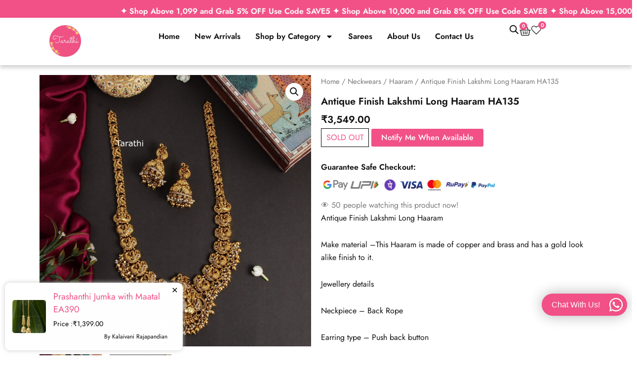

--- FILE ---
content_type: text/html; charset=UTF-8
request_url: https://tarathijewels.com/wp-admin/admin-ajax.php
body_size: 517
content:
[{"id":52285,"name":"Prashanthi Jumka with Maatal EA390","url":"https:\/\/tarathijewels.com\/product\/prashanthi-jumka-with-maatal-ea390\/","image":"https:\/\/tarathijewels.com\/wp-content\/uploads\/2024\/09\/EA390-1-1-150x150.png","price":"&#8377;1,399.00","buyer":{"fname":"Kalaivani","lname":"Rajapandian","city":"N\/A","state":"N\/A","country":"N\/A"}},{"id":52283,"name":"Suja Pearl Drops Jumka EA499","url":"https:\/\/tarathijewels.com\/product\/suja-pearl-drops-jumka-ea499\/","image":"https:\/\/tarathijewels.com\/wp-content\/uploads\/2025\/06\/PHOTO-2025-06-06-12-06-45-1-150x150.webp","price":"&#8377;1,329.00","buyer":{"fname":"Illakia","lname":"P","city":"N\/A","state":"N\/A","country":"N\/A"}},{"id":52282,"name":"Gold Finish Lakshmi Choker CH370","url":"https:\/\/tarathijewels.com\/product\/gold-finish-lakshmi-choker-ch370\/","image":"https:\/\/tarathijewels.com\/wp-content\/uploads\/2025\/12\/CH370-150x150.webp","price":"&#8377;2,999.00","buyer":{"fname":"Supriya","lname":"Nair","city":"N\/A","state":"N\/A","country":"N\/A"}},{"id":52281,"name":"Kalyanam Bindi Sachet BB13","url":"https:\/\/tarathijewels.com\/product\/kalyanam-bindi-sachet-bb13\/","image":"https:\/\/tarathijewels.com\/wp-content\/uploads\/2025\/12\/IMG_0801-150x150.webp","price":"&#8377;99.00","buyer":{"fname":"Divya","lname":"Palani","city":"N\/A","state":"N\/A","country":"N\/A"}},{"id":52280,"name":"Leaf Design Invisible Necklace N826","url":"https:\/\/tarathijewels.com\/product\/leaf-design-invisible-necklace-n826\/","image":"https:\/\/tarathijewels.com\/wp-content\/uploads\/2025\/12\/Smart-Photo-Edit-02-4-1-150x150.webp","price":"&#8377;829.00","buyer":{"fname":"Imrana","lname":"K","city":"N\/A","state":"N\/A","country":"N\/A"}},{"id":52267,"name":"Gold Pearl Single Layered Maatal EC15","url":"https:\/\/tarathijewels.com\/product\/gold-pearl-single-layered-maatal-ec15\/","image":"https:\/\/tarathijewels.com\/wp-content\/uploads\/2025\/12\/ec15-150x150.webp","price":"&#8377;499.00","buyer":{"fname":"Sontha","lname":"Akhila","city":"N\/A","state":"N\/A","country":"N\/A"}},{"id":52266,"name":"Floral simple Kemp Necklace N772","url":"https:\/\/tarathijewels.com\/product\/floral-simple-kemp-necklace-n772\/","image":"https:\/\/tarathijewels.com\/wp-content\/uploads\/2025\/11\/IMG_7707-150x150.webp","price":"&#8377;799.00","buyer":{"fname":"Saranya","lname":"Narayanan","city":"N\/A","state":"N\/A","country":"N\/A"}},{"id":52262,"name":"Gold Pearl Single Layered Maatal EC101","url":"https:\/\/tarathijewels.com\/product\/gold-pearl-single-layered-maatal-ec101\/","image":"https:\/\/tarathijewels.com\/wp-content\/uploads\/2025\/12\/Smart-Photo-Edit-04-1-1-1-150x150.webp","price":"&#8377;499.00","buyer":{"fname":"Sasikala","lname":"Sasikala","city":"N\/A","state":"N\/A","country":"N\/A"}},{"id":52261,"name":"Revathi Traditional Kemp Necklace N802","url":"https:\/\/tarathijewels.com\/product\/revathi-traditional-kemp-necklace-n802\/","image":"https:\/\/tarathijewels.com\/wp-content\/uploads\/2025\/12\/N802-150x150.webp","price":"&#8377;3,899.00","buyer":{"fname":"Sowmya","lname":"Ganesh","city":"N\/A","state":"N\/A","country":"N\/A"}},{"id":52259,"name":"lotus invisible Necklace N828","url":"https:\/\/tarathijewels.com\/product\/lotus-invisible-necklace-n830\/","image":"https:\/\/tarathijewels.com\/wp-content\/uploads\/2025\/12\/Smart-Photo-Edit-20-1-150x150.webp","price":"&#8377;1,129.00","buyer":{"fname":"Asha","lname":"Koteru","city":"N\/A","state":"N\/A","country":"N\/A"}}]

--- FILE ---
content_type: text/css
request_url: https://tarathijewels.com/wp-content/plugins/wc-video-carousel/assets/frontend.css?ver=6.8.3
body_size: 926
content:
/* Frontend Styles for WooCommerce Video Carousel */

.wvc-carousel-wrapper {
    max-width: 1400px;
    margin: 40px auto;
    padding: 0 20px;
}

.wvc-carousel-title {
    font-size: 32px;
    font-weight: 700;
    text-align: center;
    margin: 0 0 30px 0;
    color: #000;
}

/* Carousel Container */
.wvc-carousel {
    position: relative;
    margin: 0 -10px;
}

.wvc-slide {
    padding: 0 10px;
    outline: none;
}

/* Video Container */
.wvc-video-container {
    position: relative;
    background: #000;
    border-radius: 12px;
    overflow: hidden;
    box-shadow: 0 4px 20px rgba(0, 0, 0, 0.15);
    transition: transform 0.3s ease, box-shadow 0.3s ease;
    aspect-ratio: 9/16;
}

.wvc-video-container:hover {
    transform: translateY(-5px);
    box-shadow: 0 8px 30px rgba(0, 0, 0, 0.25);
}

.wvc-video {
    width: 100%;
    height: 100%;
    object-fit: cover;
    display: block;
}

/* Product Overlay */
.wvc-product-overlay {
    position: absolute;
    bottom: 0;
    left: 0;
    right: 0;
    background: linear-gradient(to top, rgba(0,0,0,0.9) 0%, rgba(0,0,0,0.7) 50%, transparent 100%);
    padding: 20px 15px 15px;
    display: flex;
    align-items: flex-end;
    gap: 12px;
    opacity: 1;
    transition: opacity 0.3s ease;
}

.wvc-video-container:hover .wvc-product-overlay {
    opacity: 1;
}

.wvc-product-thumbnail {
    flex-shrink: 0;
    width: 60px;
    height: 60px;
    background: #fff;
    border-radius: 8px;
    overflow: hidden;
    box-shadow: 0 2px 8px rgba(0,0,0,0.2);
}

.wvc-product-thumbnail img {
    width: 100%;
    height: 100%;
    object-fit: cover;
    display: block;
}

.wvc-product-info {
    flex: 1;
    min-width: 0;
}

.wvc-product-title {
    font-size: 14px;
    font-weight: 600;
    color: #fff;
    margin: 0 0 5px 0;
    overflow: hidden;
    text-overflow: ellipsis;
    white-space: nowrap;
}

.wvc-product-price {
    font-size: 16px;
    font-weight: 700;
    color: #fff;
}

.wvc-product-price del {
    opacity: 0.7;
    margin-right: 5px;
}

.wvc-product-link {
    position: absolute;
    top: 0;
    left: 0;
    right: 0;
    bottom: 0;
    z-index: 10;
    text-indent: -9999px;
    cursor: pointer;
}

/* Slick Carousel Customization */
.wvc-carousel .slick-arrow {
    width: 50px;
    height: 50px;
    background: rgba(255, 255, 255, 0.95);
    border-radius: 50%;
    box-shadow: 0 4px 12px rgba(0,0,0,0.15);
    z-index: 100;
    transition: all 0.3s ease;
}

.wvc-carousel .slick-arrow:hover {
    background: #fff;
    transform: scale(1.1);
}

.wvc-carousel .slick-arrow::before {
    font-size: 24px;
    color: #333;
    opacity: 1;
}

.wvc-carousel .slick-prev {
    left: -25px;
}

.wvc-carousel .slick-next {
    right: -25px;
}

.wvc-carousel .slick-prev:hover,
.wvc-carousel .slick-next:hover {
    background: #fff;
}

.wvc-carousel .slick-disabled {
    opacity: 0.3;
    cursor: not-allowed;
}

/* Dots */
.wvc-carousel .slick-dots {
    bottom: -40px;
    display: flex !important;
    justify-content: center;
    align-items: center;
    gap: 8px;
    padding: 0;
    margin: 0;
    list-style: none;
}

.wvc-carousel .slick-dots li {
    width: auto;
    height: auto;
    margin: 0;
}

.wvc-carousel .slick-dots li button {
    width: 10px;
    height: 10px;
    padding: 0;
    border-radius: 50%;
    background: #d9d9d9;
    border: none;
    transition: all 0.3s ease;
}

.wvc-carousel .slick-dots li button::before {
    display: none;
}

.wvc-carousel .slick-dots li:hover button {
    background: #999;
}

.wvc-carousel .slick-dots li.slick-active button {
    width: 24px;
    border-radius: 5px;
    background: #333;
}

/* Loading State */
.wvc-carousel.loading {
    min-height: 400px;
    display: flex;
    align-items: center;
    justify-content: center;
}

.wvc-carousel.loading::before {
    content: "Loading videos...";
    font-size: 18px;
    color: #666;
}

/* Responsive Design */
@media (max-width: 1200px) {
    .wvc-carousel .slick-prev {
        left: 10px;
    }
    
    .wvc-carousel .slick-next {
        right: 10px;
    }
}

@media (max-width: 768px) {
    .wvc-carousel-title {
        font-size: 24px;
        margin-bottom: 20px;
    }
    
    .wvc-carousel-wrapper {
        padding: 0 10px;
    }
    
    .wvc-slide {
        padding: 0 5px;
    }
    
    .wvc-carousel .slick-arrow {
        width: 40px;
        height: 40px;
    }
    
    .wvc-carousel .slick-arrow::before {
        font-size: 18px;
    }
    
    .wvc-product-overlay {
        padding: 15px 10px 10px;
    }
    
    .wvc-product-thumbnail {
        width: 50px;
        height: 50px;
    }
    
    .wvc-product-title {
        font-size: 12px;
    }
    
    .wvc-product-price {
        font-size: 14px;
    }
}

@media (max-width: 480px) {
    .wvc-carousel .slick-prev,
    .wvc-carousel .slick-next {
        width: 35px;
        height: 35px;
    }
    
    .wvc-carousel .slick-arrow::before {
        font-size: 16px;
    }
    
    .wvc-carousel .slick-prev {
        left: 5px;
    }
    
    .wvc-carousel .slick-next {
        right: 5px;
    }
}

/* Accessibility */
.wvc-video:focus {
    outline: 2px solid #2196f3;
    outline-offset: 2px;
}

.wvc-product-link:focus {
    outline: 2px solid #2196f3;
    outline-offset: -2px;
}

/* Print Styles */
@media print {
    .wvc-carousel .slick-arrow,
    .wvc-carousel .slick-dots {
        display: none !important;
    }
}

--- FILE ---
content_type: text/css
request_url: https://tarathijewels.com/wp-content/plugins/woolentor-addons-pro/includes/modules/size-chart/assets/css/size-chart.css?ver=3.3.0
body_size: 301
content:
/*Popup*/
.wl-size-chart-elem{
    margin-bottom: 15px;
}
.wl-size-chart-elem:last-child{
    margin-bottom: 0;
}
.wl-size-chart-image img{
    display: block;
    margin: 0 auto;
}
.wl-size-chart-popup {
    position: fixed;
    z-index: 9999;
    top: 0;
    left: 0;
    display: flex;
    visibility: hidden;
    align-items: center;
    justify-content: center;
    width: 100%;
    height: 100%;
    transition: all 0.3s ease 0s;
    opacity: 0;
    background-color: rgba(0, 0, 0, 0.5);
}

.wl-size-chart-popup.open {
    visibility: visible;
    opacity: 1;
}

.wl-size-chart-popup-close {
    position: absolute;
    top: 5px;
    right: 7px;
    display: flex;
    align-items: center;
    justify-content: center;
    width: 24px;
    height: 24px;
    color: #324355;
    border: none;
    cursor: pointer;
}

.wl-size-chart-popup-close:hover {
    color: #FFFFFF;
    background-color: #007EFF;
}

.wl-size-chart-popup.open .wl-size-chart-popup-inner {
    margin-top: 0;
    width: 100%;
}

.wl-size-chart-popup-inner {
    position: relative;
    max-width: 700px;
    margin-top: 50px;
    padding: 35px 35px 35px;
    transition: all 0.3s ease 0s;
    text-align: center;
    background-color: #FFFFFF;
    box-shadow: 0 0 50px rgba(92, 92, 92, 0.2);
    max-height: 90%;
    overflow-y: auto;
}

.wl-has-popup-title .wl-size-chart-popup-inner{
    padding: 20px 35px 35px;
}

.wl-has-popup-title .wl-size-chart-popup-close {
    top: 10px;
    right: 12px;
}

.wl-size-chart-desc {
    margin-bottom: 15px;
    text-align: left;
}

.wl-size-chart-popup-content {
    overflow-x: auto;
}

/*Table*/
.wl-size-chart-table th,
.wl-size-chart-table td {
    padding: 8px 10px;
    line-height: 1.3;
    text-align: center;
}
.wl-size-chart-table thead tr{
    background: #000;
}

.wl-size-chart-table th {
    font-weight: normal;
    color: #fff;
}


/*Table border*/
.wl-size-chart-table,
.wl-size-chart-table th,
.wl-size-chart-table td {
    border: 1px solid #e5e5e5;
}

.wl-size-chart-table {
    border-width: 1px 0 0 1px;
}

.wl-size-chart-table th,
.wl-size-chart-table td {
    border-width: 0 1px 1px 0;
}

/*Table color*/
.wl-size-chart-table tbody tr:nth-child(even) {
    background-color: #eff0f1;
}

.wl-size-chart-popup-inner .wl-title {
    text-align: left;
    font-weight: normal;
    margin-bottom: 0;
    border-bottom: 1px solid #414041;
    padding-bottom: 0.2em;
    margin-bottom: 15px;
    text-transform: capitalize;
}

/*Button*/
.wl-size-chart-button {
    display: flex;
    align-items: center;
    margin-bottom: 15px;
}

.wl-size-chart-button i {
    margin-right: 7px
}

--- FILE ---
content_type: text/css
request_url: https://tarathijewels.com/wp-content/uploads/elementor/css/post-70.css?ver=1768592468
body_size: 2191
content:
.elementor-70 .elementor-element.elementor-element-d2d2955{--display:flex;--min-height:5vh;--flex-direction:column;--container-widget-width:calc( ( 1 - var( --container-widget-flex-grow ) ) * 100% );--container-widget-height:initial;--container-widget-flex-grow:0;--container-widget-align-self:initial;--flex-wrap-mobile:wrap;--justify-content:center;--align-items:center;}.elementor-70 .elementor-element.elementor-element-d2d2955:not(.elementor-motion-effects-element-type-background), .elementor-70 .elementor-element.elementor-element-d2d2955 > .elementor-motion-effects-container > .elementor-motion-effects-layer{background-color:var( --e-global-color-primary );}.elementor-widget-heading .elementor-heading-title{font-family:var( --e-global-typography-primary-font-family ), Sans-serif;font-weight:var( --e-global-typography-primary-font-weight );color:var( --e-global-color-primary );}.elementor-70 .elementor-element.elementor-element-72802f3{text-align:center;}.elementor-70 .elementor-element.elementor-element-72802f3 .elementor-heading-title{color:var( --e-global-color-a0d43ad );}.elementor-70 .elementor-element.elementor-element-6a50f6e{--display:flex;--flex-direction:row;--container-widget-width:calc( ( 1 - var( --container-widget-flex-grow ) ) * 100% );--container-widget-height:100%;--container-widget-flex-grow:1;--container-widget-align-self:stretch;--flex-wrap-mobile:wrap;--align-items:center;--gap:0px 0px;--row-gap:0px;--column-gap:0px;box-shadow:0px 5px 8px 0px rgba(0, 0, 0, 0.19);--padding-top:5px;--padding-bottom:5px;--padding-left:5px;--padding-right:5px;--z-index:9999;}.elementor-70 .elementor-element.elementor-element-6a50f6e:not(.elementor-motion-effects-element-type-background), .elementor-70 .elementor-element.elementor-element-6a50f6e > .elementor-motion-effects-container > .elementor-motion-effects-layer{background-color:var( --e-global-color-a0d43ad );}.elementor-70 .elementor-element.elementor-element-0a48709{--display:flex;--flex-direction:column;--container-widget-width:100%;--container-widget-height:initial;--container-widget-flex-grow:0;--container-widget-align-self:initial;--flex-wrap-mobile:wrap;}.elementor-70 .elementor-element.elementor-element-0a48709.e-con{--flex-grow:0;--flex-shrink:0;}.elementor-widget-image .widget-image-caption{color:var( --e-global-color-text );font-family:var( --e-global-typography-text-font-family ), Sans-serif;font-weight:var( --e-global-typography-text-font-weight );}.elementor-70 .elementor-element.elementor-element-639dc00 img{width:28%;}.elementor-70 .elementor-element.elementor-element-fe875b2{--display:flex;--flex-direction:column;--container-widget-width:100%;--container-widget-height:initial;--container-widget-flex-grow:0;--container-widget-align-self:initial;--flex-wrap-mobile:wrap;}.elementor-widget-nav-menu .elementor-nav-menu .elementor-item{font-family:var( --e-global-typography-primary-font-family ), Sans-serif;font-weight:var( --e-global-typography-primary-font-weight );}.elementor-widget-nav-menu .elementor-nav-menu--main .elementor-item{color:var( --e-global-color-text );fill:var( --e-global-color-text );}.elementor-widget-nav-menu .elementor-nav-menu--main .elementor-item:hover,
					.elementor-widget-nav-menu .elementor-nav-menu--main .elementor-item.elementor-item-active,
					.elementor-widget-nav-menu .elementor-nav-menu--main .elementor-item.highlighted,
					.elementor-widget-nav-menu .elementor-nav-menu--main .elementor-item:focus{color:var( --e-global-color-accent );fill:var( --e-global-color-accent );}.elementor-widget-nav-menu .elementor-nav-menu--main:not(.e--pointer-framed) .elementor-item:before,
					.elementor-widget-nav-menu .elementor-nav-menu--main:not(.e--pointer-framed) .elementor-item:after{background-color:var( --e-global-color-accent );}.elementor-widget-nav-menu .e--pointer-framed .elementor-item:before,
					.elementor-widget-nav-menu .e--pointer-framed .elementor-item:after{border-color:var( --e-global-color-accent );}.elementor-widget-nav-menu{--e-nav-menu-divider-color:var( --e-global-color-text );}.elementor-widget-nav-menu .elementor-nav-menu--dropdown .elementor-item, .elementor-widget-nav-menu .elementor-nav-menu--dropdown  .elementor-sub-item{font-family:var( --e-global-typography-accent-font-family ), Sans-serif;font-weight:var( --e-global-typography-accent-font-weight );}.elementor-70 .elementor-element.elementor-element-17ac311 .elementor-menu-toggle{margin:0 auto;background-color:var( --e-global-color-5215a97 );}.elementor-70 .elementor-element.elementor-element-17ac311 .elementor-nav-menu .elementor-item{font-family:var( --e-global-typography-primary-font-family ), Sans-serif;font-weight:var( --e-global-typography-primary-font-weight );}.elementor-70 .elementor-element.elementor-element-17ac311 .elementor-nav-menu--main .elementor-item{color:var( --e-global-color-secondary );fill:var( --e-global-color-secondary );padding-left:15px;padding-right:15px;}.elementor-70 .elementor-element.elementor-element-17ac311 .elementor-nav-menu--main .elementor-item:hover,
					.elementor-70 .elementor-element.elementor-element-17ac311 .elementor-nav-menu--main .elementor-item.elementor-item-active,
					.elementor-70 .elementor-element.elementor-element-17ac311 .elementor-nav-menu--main .elementor-item.highlighted,
					.elementor-70 .elementor-element.elementor-element-17ac311 .elementor-nav-menu--main .elementor-item:focus{color:var( --e-global-color-primary );fill:var( --e-global-color-primary );}.elementor-70 .elementor-element.elementor-element-17ac311 .elementor-nav-menu--main:not(.e--pointer-framed) .elementor-item:before,
					.elementor-70 .elementor-element.elementor-element-17ac311 .elementor-nav-menu--main:not(.e--pointer-framed) .elementor-item:after{background-color:var( --e-global-color-primary );}.elementor-70 .elementor-element.elementor-element-17ac311 .e--pointer-framed .elementor-item:before,
					.elementor-70 .elementor-element.elementor-element-17ac311 .e--pointer-framed .elementor-item:after{border-color:var( --e-global-color-primary );}.elementor-70 .elementor-element.elementor-element-17ac311 .elementor-nav-menu--main .elementor-item.elementor-item-active{color:var( --e-global-color-primary );}.elementor-70 .elementor-element.elementor-element-17ac311 .elementor-nav-menu--main:not(.e--pointer-framed) .elementor-item.elementor-item-active:before,
					.elementor-70 .elementor-element.elementor-element-17ac311 .elementor-nav-menu--main:not(.e--pointer-framed) .elementor-item.elementor-item-active:after{background-color:var( --e-global-color-primary );}.elementor-70 .elementor-element.elementor-element-17ac311 .e--pointer-framed .elementor-item.elementor-item-active:before,
					.elementor-70 .elementor-element.elementor-element-17ac311 .e--pointer-framed .elementor-item.elementor-item-active:after{border-color:var( --e-global-color-primary );}.elementor-70 .elementor-element.elementor-element-17ac311 .e--pointer-framed .elementor-item:before{border-width:1px;}.elementor-70 .elementor-element.elementor-element-17ac311 .e--pointer-framed.e--animation-draw .elementor-item:before{border-width:0 0 1px 1px;}.elementor-70 .elementor-element.elementor-element-17ac311 .e--pointer-framed.e--animation-draw .elementor-item:after{border-width:1px 1px 0 0;}.elementor-70 .elementor-element.elementor-element-17ac311 .e--pointer-framed.e--animation-corners .elementor-item:before{border-width:1px 0 0 1px;}.elementor-70 .elementor-element.elementor-element-17ac311 .e--pointer-framed.e--animation-corners .elementor-item:after{border-width:0 1px 1px 0;}.elementor-70 .elementor-element.elementor-element-17ac311 .e--pointer-underline .elementor-item:after,
					 .elementor-70 .elementor-element.elementor-element-17ac311 .e--pointer-overline .elementor-item:before,
					 .elementor-70 .elementor-element.elementor-element-17ac311 .e--pointer-double-line .elementor-item:before,
					 .elementor-70 .elementor-element.elementor-element-17ac311 .e--pointer-double-line .elementor-item:after{height:1px;}.elementor-70 .elementor-element.elementor-element-17ac311 .elementor-nav-menu--dropdown a, .elementor-70 .elementor-element.elementor-element-17ac311 .elementor-menu-toggle{color:var( --e-global-color-a0d43ad );fill:var( --e-global-color-a0d43ad );}.elementor-70 .elementor-element.elementor-element-17ac311 .elementor-nav-menu--dropdown{background-color:var( --e-global-color-primary );}.elementor-70 .elementor-element.elementor-element-17ac311 .elementor-nav-menu--dropdown a:hover,
					.elementor-70 .elementor-element.elementor-element-17ac311 .elementor-nav-menu--dropdown a:focus,
					.elementor-70 .elementor-element.elementor-element-17ac311 .elementor-nav-menu--dropdown a.elementor-item-active,
					.elementor-70 .elementor-element.elementor-element-17ac311 .elementor-nav-menu--dropdown a.highlighted,
					.elementor-70 .elementor-element.elementor-element-17ac311 .elementor-menu-toggle:hover,
					.elementor-70 .elementor-element.elementor-element-17ac311 .elementor-menu-toggle:focus{color:var( --e-global-color-primary );}.elementor-70 .elementor-element.elementor-element-17ac311 .elementor-nav-menu--dropdown a:hover,
					.elementor-70 .elementor-element.elementor-element-17ac311 .elementor-nav-menu--dropdown a:focus,
					.elementor-70 .elementor-element.elementor-element-17ac311 .elementor-nav-menu--dropdown a.elementor-item-active,
					.elementor-70 .elementor-element.elementor-element-17ac311 .elementor-nav-menu--dropdown a.highlighted{background-color:var( --e-global-color-a0d43ad );}.elementor-70 .elementor-element.elementor-element-17ac311 .elementor-nav-menu--dropdown a.elementor-item-active{color:var( --e-global-color-primary );background-color:var( --e-global-color-a0d43ad );}.elementor-70 .elementor-element.elementor-element-17ac311 .elementor-nav-menu--dropdown .elementor-item, .elementor-70 .elementor-element.elementor-element-17ac311 .elementor-nav-menu--dropdown  .elementor-sub-item{font-family:"Jost", Sans-serif;font-size:15px;font-weight:400;}.elementor-70 .elementor-element.elementor-element-17ac311 div.elementor-menu-toggle{color:var( --e-global-color-primary );}.elementor-70 .elementor-element.elementor-element-17ac311 div.elementor-menu-toggle svg{fill:var( --e-global-color-primary );}.elementor-70 .elementor-element.elementor-element-17ac311 div.elementor-menu-toggle:hover, .elementor-70 .elementor-element.elementor-element-17ac311 div.elementor-menu-toggle:focus{color:var( --e-global-color-primary );}.elementor-70 .elementor-element.elementor-element-17ac311 div.elementor-menu-toggle:hover svg, .elementor-70 .elementor-element.elementor-element-17ac311 div.elementor-menu-toggle:focus svg{fill:var( --e-global-color-primary );}.elementor-70 .elementor-element.elementor-element-17ac311 .elementor-menu-toggle:hover, .elementor-70 .elementor-element.elementor-element-17ac311 .elementor-menu-toggle:focus{background-color:var( --e-global-color-5215a97 );}.elementor-70 .elementor-element.elementor-element-3bde89a{--display:flex;--flex-direction:row;--container-widget-width:calc( ( 1 - var( --container-widget-flex-grow ) ) * 100% );--container-widget-height:100%;--container-widget-flex-grow:1;--container-widget-align-self:stretch;--flex-wrap-mobile:wrap;--align-items:center;}.elementor-widget-woocommerce-menu-cart .elementor-menu-cart__toggle .elementor-button{font-family:var( --e-global-typography-primary-font-family ), Sans-serif;font-weight:var( --e-global-typography-primary-font-weight );}.elementor-widget-woocommerce-menu-cart .elementor-menu-cart__product-name a{font-family:var( --e-global-typography-primary-font-family ), Sans-serif;font-weight:var( --e-global-typography-primary-font-weight );}.elementor-widget-woocommerce-menu-cart .elementor-menu-cart__product-price{font-family:var( --e-global-typography-primary-font-family ), Sans-serif;font-weight:var( --e-global-typography-primary-font-weight );}.elementor-widget-woocommerce-menu-cart .elementor-menu-cart__footer-buttons .elementor-button{font-family:var( --e-global-typography-primary-font-family ), Sans-serif;font-weight:var( --e-global-typography-primary-font-weight );}.elementor-widget-woocommerce-menu-cart .elementor-menu-cart__footer-buttons a.elementor-button--view-cart{font-family:var( --e-global-typography-primary-font-family ), Sans-serif;font-weight:var( --e-global-typography-primary-font-weight );}.elementor-widget-woocommerce-menu-cart .elementor-menu-cart__footer-buttons a.elementor-button--checkout{font-family:var( --e-global-typography-primary-font-family ), Sans-serif;font-weight:var( --e-global-typography-primary-font-weight );}.elementor-widget-woocommerce-menu-cart .woocommerce-mini-cart__empty-message{font-family:var( --e-global-typography-primary-font-family ), Sans-serif;font-weight:var( --e-global-typography-primary-font-weight );}.elementor-70 .elementor-element.elementor-element-80eb9ad{width:auto;max-width:auto;--divider-style:solid;--subtotal-divider-style:solid;--elementor-remove-from-cart-button:none;--remove-from-cart-button:block;--toggle-button-icon-color:var( --e-global-color-secondary );--toggle-button-background-color:var( --e-global-color-5215a97 );--toggle-button-border-color:var( --e-global-color-5215a97 );--toggle-button-icon-hover-color:var( --e-global-color-primary );--toggle-button-hover-background-color:var( --e-global-color-5215a97 );--toggle-button-hover-border-color:var( --e-global-color-5215a97 );--toggle-icon-size:23px;--toggle-icon-padding:0px 0px 0px 0px;--items-indicator-text-color:var( --e-global-color-a0d43ad );--items-indicator-background-color:var( --e-global-color-primary );--cart-background-color:var( --e-global-color-a0d43ad );--cart-border-style:none;--cart-close-button-color:var( --e-global-color-primary );--remove-item-button-color:var( --e-global-color-secondary );--menu-cart-subtotal-color:var( --e-global-color-secondary );--product-variations-color:var( --e-global-color-secondary );--product-price-color:var( --e-global-color-secondary );--divider-color:var( --e-global-color-text );--subtotal-divider-color:var( --e-global-color-text );--cart-footer-layout:1fr 1fr;--products-max-height-sidecart:calc(100vh - 240px);--products-max-height-minicart:calc(100vh - 385px);--view-cart-button-text-color:var( --e-global-color-a0d43ad );--view-cart-button-background-color:var( --e-global-color-secondary );--view-cart-button-hover-text-color:var( --e-global-color-primary );--view-cart-button-hover-background-color:var( --e-global-color-a0d43ad );--checkout-button-text-color:var( --e-global-color-a0d43ad );--checkout-button-background-color:var( --e-global-color-secondary );--checkout-button-hover-text-color:var( --e-global-color-primary );--checkout-button-hover-background-color:var( --e-global-color-a0d43ad );--empty-message-color:var( --e-global-color-text );}.elementor-70 .elementor-element.elementor-element-80eb9ad .elementor-menu-cart__subtotal{font-family:var( --e-global-typography-text-font-family ), Sans-serif;font-weight:var( --e-global-typography-text-font-weight );}.elementor-70 .elementor-element.elementor-element-80eb9ad .widget_shopping_cart_content{--subtotal-divider-left-width:0;--subtotal-divider-right-width:0;--subtotal-divider-color:var( --e-global-color-secondary );}.elementor-70 .elementor-element.elementor-element-80eb9ad .elementor-menu-cart__product-name a{font-family:var( --e-global-typography-primary-font-family ), Sans-serif;font-weight:var( --e-global-typography-primary-font-weight );color:var( --e-global-color-secondary );}.elementor-70 .elementor-element.elementor-element-80eb9ad .elementor-menu-cart__product .variation{font-family:var( --e-global-typography-text-font-family ), Sans-serif;font-weight:var( --e-global-typography-text-font-weight );}.elementor-70 .elementor-element.elementor-element-80eb9ad .elementor-menu-cart__product-price{font-family:var( --e-global-typography-text-font-family ), Sans-serif;font-weight:var( --e-global-typography-text-font-weight );}.elementor-70 .elementor-element.elementor-element-80eb9ad .elementor-menu-cart__product-price .product-quantity{color:var( --e-global-color-secondary );font-family:var( --e-global-typography-text-font-family ), Sans-serif;font-weight:var( --e-global-typography-text-font-weight );}.elementor-70 .elementor-element.elementor-element-80eb9ad .elementor-menu-cart__footer-buttons .elementor-button{font-family:var( --e-global-typography-primary-font-family ), Sans-serif;font-weight:var( --e-global-typography-primary-font-weight );}.elementor-70 .elementor-element.elementor-element-80eb9ad .elementor-menu-cart__footer-buttons .elementor-button--view-cart:hover{border-color:var( --e-global-color-primary );}.elementor-70 .elementor-element.elementor-element-80eb9ad .elementor-button--view-cart{border-style:solid;}.elementor-70 .elementor-element.elementor-element-80eb9ad .elementor-menu-cart__footer-buttons .elementor-button--checkout:hover{border-color:var( --e-global-color-primary );}.elementor-70 .elementor-element.elementor-element-80eb9ad .elementor-button--checkout{border-style:solid;}.elementor-70 .elementor-element.elementor-element-80eb9ad .woocommerce-mini-cart__empty-message{font-family:var( --e-global-typography-text-font-family ), Sans-serif;font-weight:var( --e-global-typography-text-font-weight );}.elementor-70 .elementor-element.elementor-element-b08451c{text-align:left;}.elementor-70 .elementor-element.elementor-element-b08451c .wishsuite-counter-area span.wishsuite-counter{background-color:var( --e-global-color-primary );color:var( --e-global-color-a0d43ad );}.elementor-70 .elementor-element.elementor-element-b08451c .wishsuite-counter-area span.wishsuite-counter-icon{color:var( --e-global-color-secondary );}.elementor-70 .elementor-element.elementor-element-3195f42e{--display:flex;--flex-direction:row;--container-widget-width:calc( ( 1 - var( --container-widget-flex-grow ) ) * 100% );--container-widget-height:100%;--container-widget-flex-grow:1;--container-widget-align-self:stretch;--flex-wrap-mobile:wrap;--align-items:center;--gap:0px 0px;--row-gap:0px;--column-gap:0px;box-shadow:0px 5px 8px 0px rgba(0, 0, 0, 0.19);--z-index:9999;}.elementor-70 .elementor-element.elementor-element-3195f42e:not(.elementor-motion-effects-element-type-background), .elementor-70 .elementor-element.elementor-element-3195f42e > .elementor-motion-effects-container > .elementor-motion-effects-layer{background-color:var( --e-global-color-a0d43ad );}.elementor-70 .elementor-element.elementor-element-3fbb9b7a{--display:flex;--flex-direction:column;--container-widget-width:100%;--container-widget-height:initial;--container-widget-flex-grow:0;--container-widget-align-self:initial;--flex-wrap-mobile:wrap;}.elementor-70 .elementor-element.elementor-element-3fbb9b7a.e-con{--flex-grow:0;--flex-shrink:0;}.elementor-70 .elementor-element.elementor-element-4fbea837 img{width:40%;}.elementor-70 .elementor-element.elementor-element-480139d1{--display:flex;--flex-direction:column;--container-widget-width:100%;--container-widget-height:initial;--container-widget-flex-grow:0;--container-widget-align-self:initial;--flex-wrap-mobile:wrap;}.elementor-70 .elementor-element.elementor-element-480139d1.e-con{--flex-grow:0;--flex-shrink:0;}.elementor-widget-icon.elementor-view-stacked .elementor-icon{background-color:var( --e-global-color-primary );}.elementor-widget-icon.elementor-view-framed .elementor-icon, .elementor-widget-icon.elementor-view-default .elementor-icon{color:var( --e-global-color-primary );border-color:var( --e-global-color-primary );}.elementor-widget-icon.elementor-view-framed .elementor-icon, .elementor-widget-icon.elementor-view-default .elementor-icon svg{fill:var( --e-global-color-primary );}.elementor-70 .elementor-element.elementor-element-4e01515b .elementor-icon-wrapper{text-align:center;}.elementor-70 .elementor-element.elementor-element-4e01515b.elementor-view-stacked .elementor-icon{background-color:var( --e-global-color-secondary );}.elementor-70 .elementor-element.elementor-element-4e01515b.elementor-view-framed .elementor-icon, .elementor-70 .elementor-element.elementor-element-4e01515b.elementor-view-default .elementor-icon{color:var( --e-global-color-secondary );border-color:var( --e-global-color-secondary );}.elementor-70 .elementor-element.elementor-element-4e01515b.elementor-view-framed .elementor-icon, .elementor-70 .elementor-element.elementor-element-4e01515b.elementor-view-default .elementor-icon svg{fill:var( --e-global-color-secondary );}.elementor-70 .elementor-element.elementor-element-ad41971{--display:flex;--flex-direction:column;--container-widget-width:100%;--container-widget-height:initial;--container-widget-flex-grow:0;--container-widget-align-self:initial;--flex-wrap-mobile:wrap;}.elementor-70 .elementor-element.elementor-element-ad41971.e-con{--flex-grow:0;--flex-shrink:0;}.elementor-70 .elementor-element.elementor-element-50f1aa70{--display:flex;--flex-direction:row;--container-widget-width:calc( ( 1 - var( --container-widget-flex-grow ) ) * 100% );--container-widget-height:100%;--container-widget-flex-grow:1;--container-widget-align-self:stretch;--flex-wrap-mobile:wrap;--align-items:center;}.elementor-70 .elementor-element.elementor-element-56af3050{width:auto;max-width:auto;--divider-style:solid;--subtotal-divider-style:solid;--elementor-remove-from-cart-button:none;--remove-from-cart-button:block;--toggle-button-icon-color:var( --e-global-color-secondary );--toggle-button-background-color:var( --e-global-color-5215a97 );--toggle-button-border-color:var( --e-global-color-5215a97 );--toggle-button-icon-hover-color:var( --e-global-color-primary );--toggle-button-hover-background-color:var( --e-global-color-5215a97 );--toggle-button-hover-border-color:var( --e-global-color-5215a97 );--toggle-icon-size:23px;--toggle-icon-padding:0px 0px 0px 0px;--items-indicator-text-color:var( --e-global-color-a0d43ad );--items-indicator-background-color:var( --e-global-color-primary );--cart-background-color:var( --e-global-color-a0d43ad );--cart-border-style:none;--cart-close-button-color:var( --e-global-color-primary );--remove-item-button-color:var( --e-global-color-secondary );--menu-cart-subtotal-color:var( --e-global-color-secondary );--product-variations-color:var( --e-global-color-secondary );--product-price-color:var( --e-global-color-secondary );--divider-color:var( --e-global-color-text );--subtotal-divider-color:var( --e-global-color-text );--cart-footer-layout:1fr 1fr;--products-max-height-sidecart:calc(100vh - 240px);--products-max-height-minicart:calc(100vh - 385px);--view-cart-button-text-color:var( --e-global-color-a0d43ad );--view-cart-button-background-color:var( --e-global-color-secondary );--view-cart-button-hover-text-color:var( --e-global-color-primary );--view-cart-button-hover-background-color:var( --e-global-color-a0d43ad );--checkout-button-text-color:var( --e-global-color-a0d43ad );--checkout-button-background-color:var( --e-global-color-secondary );--checkout-button-hover-text-color:var( --e-global-color-primary );--checkout-button-hover-background-color:var( --e-global-color-a0d43ad );--empty-message-color:var( --e-global-color-text );}.elementor-70 .elementor-element.elementor-element-56af3050 .elementor-menu-cart__subtotal{font-family:var( --e-global-typography-text-font-family ), Sans-serif;font-weight:var( --e-global-typography-text-font-weight );}.elementor-70 .elementor-element.elementor-element-56af3050 .widget_shopping_cart_content{--subtotal-divider-left-width:0;--subtotal-divider-right-width:0;--subtotal-divider-color:var( --e-global-color-secondary );}.elementor-70 .elementor-element.elementor-element-56af3050 .elementor-menu-cart__product-name a{font-family:var( --e-global-typography-primary-font-family ), Sans-serif;font-weight:var( --e-global-typography-primary-font-weight );color:var( --e-global-color-secondary );}.elementor-70 .elementor-element.elementor-element-56af3050 .elementor-menu-cart__product .variation{font-family:var( --e-global-typography-text-font-family ), Sans-serif;font-weight:var( --e-global-typography-text-font-weight );}.elementor-70 .elementor-element.elementor-element-56af3050 .elementor-menu-cart__product-price{font-family:var( --e-global-typography-text-font-family ), Sans-serif;font-weight:var( --e-global-typography-text-font-weight );}.elementor-70 .elementor-element.elementor-element-56af3050 .elementor-menu-cart__product-price .product-quantity{color:var( --e-global-color-secondary );font-family:var( --e-global-typography-text-font-family ), Sans-serif;font-weight:var( --e-global-typography-text-font-weight );}.elementor-70 .elementor-element.elementor-element-56af3050 .elementor-menu-cart__footer-buttons .elementor-button{font-family:var( --e-global-typography-primary-font-family ), Sans-serif;font-weight:var( --e-global-typography-primary-font-weight );}.elementor-70 .elementor-element.elementor-element-56af3050 .elementor-menu-cart__footer-buttons .elementor-button--view-cart:hover{border-color:var( --e-global-color-primary );}.elementor-70 .elementor-element.elementor-element-56af3050 .elementor-button--view-cart{border-style:solid;}.elementor-70 .elementor-element.elementor-element-56af3050 .elementor-menu-cart__footer-buttons .elementor-button--checkout:hover{border-color:var( --e-global-color-primary );}.elementor-70 .elementor-element.elementor-element-56af3050 .elementor-button--checkout{border-style:solid;}.elementor-70 .elementor-element.elementor-element-56af3050 .woocommerce-mini-cart__empty-message{font-family:var( --e-global-typography-text-font-family ), Sans-serif;font-weight:var( --e-global-typography-text-font-weight );}.elementor-70 .elementor-element.elementor-element-2225ad2{text-align:left;}.elementor-70 .elementor-element.elementor-element-2225ad2 .wishsuite-counter-area span.wishsuite-counter{background-color:var( --e-global-color-primary );color:var( --e-global-color-a0d43ad );}.elementor-70 .elementor-element.elementor-element-2225ad2 .wishsuite-counter-area span.wishsuite-counter-icon{color:var( --e-global-color-secondary );}.elementor-theme-builder-content-area{height:400px;}.elementor-location-header:before, .elementor-location-footer:before{content:"";display:table;clear:both;}@media(min-width:768px){.elementor-70 .elementor-element.elementor-element-0a48709{--width:20%;}.elementor-70 .elementor-element.elementor-element-fe875b2{--width:60%;}.elementor-70 .elementor-element.elementor-element-3bde89a{--width:20%;}.elementor-70 .elementor-element.elementor-element-3fbb9b7a{--width:20%;}.elementor-70 .elementor-element.elementor-element-480139d1{--width:60%;}.elementor-70 .elementor-element.elementor-element-ad41971{--width:60%;}.elementor-70 .elementor-element.elementor-element-50f1aa70{--width:20%;}}@media(max-width:1024px) and (min-width:768px){.elementor-70 .elementor-element.elementor-element-3fbb9b7a{--width:68.956%;}.elementor-70 .elementor-element.elementor-element-480139d1{--width:8.124%;}.elementor-70 .elementor-element.elementor-element-ad41971{--width:4.96%;}}@media(max-width:1024px){.elementor-70 .elementor-element.elementor-element-639dc00 img{width:100%;}.elementor-70 .elementor-element.elementor-element-3195f42e{--flex-direction:row;--container-widget-width:calc( ( 1 - var( --container-widget-flex-grow ) ) * 100% );--container-widget-height:100%;--container-widget-flex-grow:1;--container-widget-align-self:stretch;--flex-wrap-mobile:wrap;--justify-content:space-between;--align-items:center;--padding-top:5px;--padding-bottom:5px;--padding-left:5px;--padding-right:5px;}.elementor-70 .elementor-element.elementor-element-4fbea837 img{width:20%;}.elementor-70 .elementor-element.elementor-element-480139d1.e-con{--order:-1;}.elementor-70 .elementor-element.elementor-element-4e01515b .elementor-icon{font-size:23px;}.elementor-70 .elementor-element.elementor-element-4e01515b .elementor-icon svg{height:23px;}.elementor-70 .elementor-element.elementor-element-ad41971.e-con{--order:-1;}}@media(max-width:767px){.elementor-70 .elementor-element.elementor-element-72802f3 > .elementor-widget-container{padding:0px 0px 0px 0px;}.elementor-70 .elementor-element.elementor-element-72802f3{text-align:center;}.elementor-70 .elementor-element.elementor-element-6a50f6e{--justify-content:center;--padding-top:0px;--padding-bottom:0px;--padding-left:0px;--padding-right:0px;--z-index:9999;}.elementor-70 .elementor-element.elementor-element-0a48709{--width:37%;--padding-top:0px;--padding-bottom:0px;--padding-left:0px;--padding-right:0px;}.elementor-70 .elementor-element.elementor-element-0a48709.e-con{--order:2;}.elementor-70 .elementor-element.elementor-element-639dc00{text-align:center;}.elementor-70 .elementor-element.elementor-element-639dc00 img{width:100%;}.elementor-70 .elementor-element.elementor-element-fe875b2{--width:30%;}.elementor-70 .elementor-element.elementor-element-fe875b2.e-con{--order:1;}.elementor-70 .elementor-element.elementor-element-17ac311 .elementor-nav-menu--dropdown a{padding-top:7px;padding-bottom:7px;}.elementor-70 .elementor-element.elementor-element-3bde89a{--width:33%;--justify-content:center;--gap:0px 0px;--row-gap:0px;--column-gap:0px;}.elementor-70 .elementor-element.elementor-element-3bde89a.e-con{--order:3;}.elementor-70 .elementor-element.elementor-element-80eb9ad{--toggle-icon-size:20px;}.elementor-70 .elementor-element.elementor-element-3195f42e{--content-width:100%;--justify-content:center;--padding-top:5px;--padding-bottom:5px;--padding-left:5px;--padding-right:5px;}.elementor-70 .elementor-element.elementor-element-3fbb9b7a{--width:34.219%;--padding-top:0px;--padding-bottom:0px;--padding-left:0px;--padding-right:0px;}.elementor-70 .elementor-element.elementor-element-3fbb9b7a.e-con{--order:2;}.elementor-70 .elementor-element.elementor-element-4fbea837{text-align:center;}.elementor-70 .elementor-element.elementor-element-4fbea837 img{width:56%;}.elementor-70 .elementor-element.elementor-element-480139d1{--width:17.222%;}.elementor-70 .elementor-element.elementor-element-480139d1.e-con{--order:1;}.elementor-70 .elementor-element.elementor-element-4e01515b .elementor-icon-wrapper{text-align:center;}.elementor-70 .elementor-element.elementor-element-4e01515b .elementor-icon{font-size:19px;}.elementor-70 .elementor-element.elementor-element-4e01515b .elementor-icon svg{height:19px;}.elementor-70 .elementor-element.elementor-element-ad41971{--width:15.273%;}.elementor-70 .elementor-element.elementor-element-ad41971.e-con{--order:1;}.elementor-70 .elementor-element.elementor-element-50f1aa70{--width:33%;--justify-content:center;--gap:20px 20px;--row-gap:20px;--column-gap:20px;}.elementor-70 .elementor-element.elementor-element-50f1aa70.e-con{--order:3;}.elementor-70 .elementor-element.elementor-element-56af3050{--toggle-icon-size:20px;}}/* Start custom CSS for heading, class: .elementor-element-72802f3 */.marquee {
  margin: 0 auto;
  white-space: nowrap;
  overflow: hidden;
  position: absolute;
}

.marquee span {
  display: inline-block;
  padding-left: 100%;
  animation: marquee 30s linear infinite;
}

.marquee2 span {
  animation-delay: 2.5s;
}

@keyframes marquee {
  0% {
    transform: translate(0, 0);
  }
  100% {
    transform: translate(-100%, 0);
  }
}/* End custom CSS */

--- FILE ---
content_type: text/css
request_url: https://tarathijewels.com/wp-content/uploads/elementor/css/post-85.css?ver=1768592469
body_size: 2539
content:
.elementor-85 .elementor-element.elementor-element-7156a906{--display:flex;--flex-direction:row;--container-widget-width:initial;--container-widget-height:100%;--container-widget-flex-grow:1;--container-widget-align-self:stretch;--flex-wrap-mobile:wrap;--padding-top:50px;--padding-bottom:50px;--padding-left:0px;--padding-right:0px;}.elementor-85 .elementor-element.elementor-element-7156a906:not(.elementor-motion-effects-element-type-background), .elementor-85 .elementor-element.elementor-element-7156a906 > .elementor-motion-effects-container > .elementor-motion-effects-layer{background-color:var( --e-global-color-primary );}.elementor-85 .elementor-element.elementor-element-6a234ac5{--display:flex;--gap:10px 10px;--row-gap:10px;--column-gap:10px;}.elementor-widget-heading .elementor-heading-title{font-family:var( --e-global-typography-primary-font-family ), Sans-serif;font-weight:var( --e-global-typography-primary-font-weight );color:var( --e-global-color-primary );}.elementor-85 .elementor-element.elementor-element-8246fda .elementor-heading-title{font-family:"Jost", Sans-serif;font-size:17px;font-weight:600;color:var( --e-global-color-a0d43ad );}.elementor-widget-icon-list .elementor-icon-list-item:not(:last-child):after{border-color:var( --e-global-color-text );}.elementor-widget-icon-list .elementor-icon-list-icon i{color:var( --e-global-color-primary );}.elementor-widget-icon-list .elementor-icon-list-icon svg{fill:var( --e-global-color-primary );}.elementor-widget-icon-list .elementor-icon-list-item > .elementor-icon-list-text, .elementor-widget-icon-list .elementor-icon-list-item > a{font-family:var( --e-global-typography-text-font-family ), Sans-serif;font-weight:var( --e-global-typography-text-font-weight );}.elementor-widget-icon-list .elementor-icon-list-text{color:var( --e-global-color-secondary );}.elementor-85 .elementor-element.elementor-element-4deabc63 .elementor-icon-list-icon i{color:var( --e-global-color-a0d43ad );transition:color 0.3s;}.elementor-85 .elementor-element.elementor-element-4deabc63 .elementor-icon-list-icon svg{fill:var( --e-global-color-a0d43ad );transition:fill 0.3s;}.elementor-85 .elementor-element.elementor-element-4deabc63{--e-icon-list-icon-size:14px;--icon-vertical-offset:0px;}.elementor-85 .elementor-element.elementor-element-4deabc63 .elementor-icon-list-item > .elementor-icon-list-text, .elementor-85 .elementor-element.elementor-element-4deabc63 .elementor-icon-list-item > a{font-family:"Jost", Sans-serif;font-weight:500;}.elementor-85 .elementor-element.elementor-element-4deabc63 .elementor-icon-list-text{color:var( --e-global-color-a0d43ad );transition:color 0.3s;}.elementor-85 .elementor-element.elementor-element-4deabc63 .elementor-icon-list-item:hover .elementor-icon-list-text{color:var( --e-global-color-secondary );}.elementor-85 .elementor-element.elementor-element-1813665b{--display:flex;--gap:10px 10px;--row-gap:10px;--column-gap:10px;}.elementor-85 .elementor-element.elementor-element-2efe664b .elementor-heading-title{font-family:"Jost", Sans-serif;font-size:17px;font-weight:600;color:var( --e-global-color-a0d43ad );}.elementor-85 .elementor-element.elementor-element-36223b9f .elementor-icon-list-icon i{color:var( --e-global-color-a0d43ad );transition:color 0.3s;}.elementor-85 .elementor-element.elementor-element-36223b9f .elementor-icon-list-icon svg{fill:var( --e-global-color-a0d43ad );transition:fill 0.3s;}.elementor-85 .elementor-element.elementor-element-36223b9f{--e-icon-list-icon-size:14px;--icon-vertical-offset:0px;}.elementor-85 .elementor-element.elementor-element-36223b9f .elementor-icon-list-item > .elementor-icon-list-text, .elementor-85 .elementor-element.elementor-element-36223b9f .elementor-icon-list-item > a{font-family:"Jost", Sans-serif;font-weight:500;}.elementor-85 .elementor-element.elementor-element-36223b9f .elementor-icon-list-text{color:var( --e-global-color-a0d43ad );transition:color 0.3s;}.elementor-85 .elementor-element.elementor-element-36223b9f .elementor-icon-list-item:hover .elementor-icon-list-text{color:var( --e-global-color-secondary );}.elementor-85 .elementor-element.elementor-element-825c80d{--display:flex;--gap:10px 10px;--row-gap:10px;--column-gap:10px;}.elementor-85 .elementor-element.elementor-element-653dec41 .elementor-heading-title{font-family:"Jost", Sans-serif;font-size:17px;font-weight:600;color:var( --e-global-color-a0d43ad );}.elementor-85 .elementor-element.elementor-element-577c98df .elementor-icon-list-icon i{color:var( --e-global-color-a0d43ad );transition:color 0.3s;}.elementor-85 .elementor-element.elementor-element-577c98df .elementor-icon-list-icon svg{fill:var( --e-global-color-a0d43ad );transition:fill 0.3s;}.elementor-85 .elementor-element.elementor-element-577c98df .elementor-icon-list-item:hover .elementor-icon-list-icon i{color:var( --e-global-color-secondary );}.elementor-85 .elementor-element.elementor-element-577c98df .elementor-icon-list-item:hover .elementor-icon-list-icon svg{fill:var( --e-global-color-secondary );}.elementor-85 .elementor-element.elementor-element-577c98df{--e-icon-list-icon-size:14px;--icon-vertical-offset:0px;}.elementor-85 .elementor-element.elementor-element-577c98df .elementor-icon-list-item > .elementor-icon-list-text, .elementor-85 .elementor-element.elementor-element-577c98df .elementor-icon-list-item > a{font-family:"Jost", Sans-serif;font-weight:500;}.elementor-85 .elementor-element.elementor-element-577c98df .elementor-icon-list-text{color:var( --e-global-color-a0d43ad );transition:color 0.3s;}.elementor-85 .elementor-element.elementor-element-577c98df .elementor-icon-list-item:hover .elementor-icon-list-text{color:var( --e-global-color-secondary );}.elementor-85 .elementor-element.elementor-element-d523523{--display:flex;--gap:10px 10px;--row-gap:10px;--column-gap:10px;}.elementor-85 .elementor-element.elementor-element-627bf33b .elementor-heading-title{font-family:"Jost", Sans-serif;font-size:17px;font-weight:600;color:var( --e-global-color-a0d43ad );}.elementor-85 .elementor-element.elementor-element-6eb75ac7 .elementor-icon-list-icon i{color:var( --e-global-color-a0d43ad );transition:color 0.3s;}.elementor-85 .elementor-element.elementor-element-6eb75ac7 .elementor-icon-list-icon svg{fill:var( --e-global-color-a0d43ad );transition:fill 0.3s;}.elementor-85 .elementor-element.elementor-element-6eb75ac7{--e-icon-list-icon-size:14px;--icon-vertical-offset:0px;}.elementor-85 .elementor-element.elementor-element-6eb75ac7 .elementor-icon-list-item > .elementor-icon-list-text, .elementor-85 .elementor-element.elementor-element-6eb75ac7 .elementor-icon-list-item > a{font-family:"Jost", Sans-serif;font-weight:500;}.elementor-85 .elementor-element.elementor-element-6eb75ac7 .elementor-icon-list-text{color:var( --e-global-color-a0d43ad );transition:color 0.3s;}.elementor-85 .elementor-element.elementor-element-6eb75ac7 .elementor-icon-list-item:hover .elementor-icon-list-text{color:var( --e-global-color-secondary );}.elementor-85 .elementor-element.elementor-element-620dc221{--display:flex;--flex-direction:row;--container-widget-width:initial;--container-widget-height:100%;--container-widget-flex-grow:1;--container-widget-align-self:stretch;--flex-wrap-mobile:wrap;--overlay-opacity:0.95;--padding-top:50px;--padding-bottom:50px;--padding-left:0px;--padding-right:0px;}.elementor-85 .elementor-element.elementor-element-620dc221:not(.elementor-motion-effects-element-type-background), .elementor-85 .elementor-element.elementor-element-620dc221 > .elementor-motion-effects-container > .elementor-motion-effects-layer{background-color:var( --e-global-color-accent );}.elementor-85 .elementor-element.elementor-element-620dc221::before, .elementor-85 .elementor-element.elementor-element-620dc221 > .elementor-background-video-container::before, .elementor-85 .elementor-element.elementor-element-620dc221 > .e-con-inner > .elementor-background-video-container::before, .elementor-85 .elementor-element.elementor-element-620dc221 > .elementor-background-slideshow::before, .elementor-85 .elementor-element.elementor-element-620dc221 > .e-con-inner > .elementor-background-slideshow::before, .elementor-85 .elementor-element.elementor-element-620dc221 > .elementor-motion-effects-container > .elementor-motion-effects-layer::before{--background-overlay:'';}.elementor-85 .elementor-element.elementor-element-6afc6e9a{--display:flex;border-style:solid;--border-style:solid;border-color:var( --e-global-color-a0d43ad );--border-color:var( --e-global-color-a0d43ad );}.elementor-widget-image .widget-image-caption{color:var( --e-global-color-text );font-family:var( --e-global-typography-text-font-family ), Sans-serif;font-weight:var( --e-global-typography-text-font-weight );}.elementor-85 .elementor-element.elementor-element-41e2d76f img{width:100%;}.elementor-85 .elementor-element.elementor-element-28ad6dc9{--display:flex;border-style:solid;--border-style:solid;border-color:var( --e-global-color-a0d43ad );--border-color:var( --e-global-color-a0d43ad );}.elementor-widget-nav-menu .elementor-nav-menu .elementor-item{font-family:var( --e-global-typography-primary-font-family ), Sans-serif;font-weight:var( --e-global-typography-primary-font-weight );}.elementor-widget-nav-menu .elementor-nav-menu--main .elementor-item{color:var( --e-global-color-text );fill:var( --e-global-color-text );}.elementor-widget-nav-menu .elementor-nav-menu--main .elementor-item:hover,
					.elementor-widget-nav-menu .elementor-nav-menu--main .elementor-item.elementor-item-active,
					.elementor-widget-nav-menu .elementor-nav-menu--main .elementor-item.highlighted,
					.elementor-widget-nav-menu .elementor-nav-menu--main .elementor-item:focus{color:var( --e-global-color-accent );fill:var( --e-global-color-accent );}.elementor-widget-nav-menu .elementor-nav-menu--main:not(.e--pointer-framed) .elementor-item:before,
					.elementor-widget-nav-menu .elementor-nav-menu--main:not(.e--pointer-framed) .elementor-item:after{background-color:var( --e-global-color-accent );}.elementor-widget-nav-menu .e--pointer-framed .elementor-item:before,
					.elementor-widget-nav-menu .e--pointer-framed .elementor-item:after{border-color:var( --e-global-color-accent );}.elementor-widget-nav-menu{--e-nav-menu-divider-color:var( --e-global-color-text );}.elementor-widget-nav-menu .elementor-nav-menu--dropdown .elementor-item, .elementor-widget-nav-menu .elementor-nav-menu--dropdown  .elementor-sub-item{font-family:var( --e-global-typography-accent-font-family ), Sans-serif;font-weight:var( --e-global-typography-accent-font-weight );}.elementor-85 .elementor-element.elementor-element-5e534200 .elementor-nav-menu--dropdown a, .elementor-85 .elementor-element.elementor-element-5e534200 .elementor-menu-toggle{color:var( --e-global-color-a0d43ad );fill:var( --e-global-color-a0d43ad );}.elementor-85 .elementor-element.elementor-element-5e534200 .elementor-nav-menu--dropdown{background-color:var( --e-global-color-accent );border-style:none;}.elementor-85 .elementor-element.elementor-element-5e534200 .elementor-nav-menu--dropdown a:hover,
					.elementor-85 .elementor-element.elementor-element-5e534200 .elementor-nav-menu--dropdown a:focus,
					.elementor-85 .elementor-element.elementor-element-5e534200 .elementor-nav-menu--dropdown a.elementor-item-active,
					.elementor-85 .elementor-element.elementor-element-5e534200 .elementor-nav-menu--dropdown a.highlighted,
					.elementor-85 .elementor-element.elementor-element-5e534200 .elementor-menu-toggle:hover,
					.elementor-85 .elementor-element.elementor-element-5e534200 .elementor-menu-toggle:focus{color:var( --e-global-color-a0d43ad );}.elementor-85 .elementor-element.elementor-element-5e534200 .elementor-nav-menu--dropdown a:hover,
					.elementor-85 .elementor-element.elementor-element-5e534200 .elementor-nav-menu--dropdown a:focus,
					.elementor-85 .elementor-element.elementor-element-5e534200 .elementor-nav-menu--dropdown a.elementor-item-active,
					.elementor-85 .elementor-element.elementor-element-5e534200 .elementor-nav-menu--dropdown a.highlighted{background-color:var( --e-global-color-accent );}.elementor-85 .elementor-element.elementor-element-5e534200 .elementor-nav-menu--dropdown a.elementor-item-active{color:var( --e-global-color-a0d43ad );background-color:var( --e-global-color-accent );}.elementor-85 .elementor-element.elementor-element-5e534200 .elementor-nav-menu--dropdown .elementor-item, .elementor-85 .elementor-element.elementor-element-5e534200 .elementor-nav-menu--dropdown  .elementor-sub-item{font-family:"Jost", Sans-serif;font-weight:600;}.elementor-85 .elementor-element.elementor-element-5e534200 .elementor-nav-menu--dropdown li:not(:last-child){border-style:none;}.elementor-85 .elementor-element.elementor-element-5e534200 > .elementor-widget-container{background-color:var( --e-global-color-5215a97 );border-style:none;}.elementor-85 .elementor-element.elementor-element-5e534200:hover .elementor-widget-container{background-color:var( --e-global-color-5215a97 );border-style:none;}.elementor-85 .elementor-element.elementor-element-733473a3{--display:flex;border-style:solid;--border-style:solid;border-color:var( --e-global-color-a0d43ad );--border-color:var( --e-global-color-a0d43ad );}.elementor-85 .elementor-element.elementor-element-6f5213b6 .elementor-nav-menu--dropdown a, .elementor-85 .elementor-element.elementor-element-6f5213b6 .elementor-menu-toggle{color:var( --e-global-color-a0d43ad );fill:var( --e-global-color-a0d43ad );}.elementor-85 .elementor-element.elementor-element-6f5213b6 .elementor-nav-menu--dropdown{background-color:var( --e-global-color-accent );border-style:none;}.elementor-85 .elementor-element.elementor-element-6f5213b6 .elementor-nav-menu--dropdown a:hover,
					.elementor-85 .elementor-element.elementor-element-6f5213b6 .elementor-nav-menu--dropdown a:focus,
					.elementor-85 .elementor-element.elementor-element-6f5213b6 .elementor-nav-menu--dropdown a.elementor-item-active,
					.elementor-85 .elementor-element.elementor-element-6f5213b6 .elementor-nav-menu--dropdown a.highlighted,
					.elementor-85 .elementor-element.elementor-element-6f5213b6 .elementor-menu-toggle:hover,
					.elementor-85 .elementor-element.elementor-element-6f5213b6 .elementor-menu-toggle:focus{color:var( --e-global-color-a0d43ad );}.elementor-85 .elementor-element.elementor-element-6f5213b6 .elementor-nav-menu--dropdown a:hover,
					.elementor-85 .elementor-element.elementor-element-6f5213b6 .elementor-nav-menu--dropdown a:focus,
					.elementor-85 .elementor-element.elementor-element-6f5213b6 .elementor-nav-menu--dropdown a.elementor-item-active,
					.elementor-85 .elementor-element.elementor-element-6f5213b6 .elementor-nav-menu--dropdown a.highlighted{background-color:var( --e-global-color-accent );}.elementor-85 .elementor-element.elementor-element-6f5213b6 .elementor-nav-menu--dropdown a.elementor-item-active{color:var( --e-global-color-a0d43ad );background-color:var( --e-global-color-accent );}.elementor-85 .elementor-element.elementor-element-6f5213b6 .elementor-nav-menu--dropdown .elementor-item, .elementor-85 .elementor-element.elementor-element-6f5213b6 .elementor-nav-menu--dropdown  .elementor-sub-item{font-family:"Jost", Sans-serif;font-weight:600;}.elementor-85 .elementor-element.elementor-element-6f5213b6 .elementor-nav-menu--dropdown li:not(:last-child){border-style:none;}.elementor-85 .elementor-element.elementor-element-6f5213b6 > .elementor-widget-container{background-color:var( --e-global-color-5215a97 );border-style:none;}.elementor-85 .elementor-element.elementor-element-6f5213b6:hover .elementor-widget-container{background-color:var( --e-global-color-5215a97 );border-style:none;}.elementor-85 .elementor-element.elementor-element-526eba1e{--display:flex;border-style:solid;--border-style:solid;border-color:#444444CC;--border-color:#444444CC;}.elementor-85 .elementor-element.elementor-element-507446b9 .elementor-nav-menu--dropdown a, .elementor-85 .elementor-element.elementor-element-507446b9 .elementor-menu-toggle{color:var( --e-global-color-a0d43ad );fill:var( --e-global-color-a0d43ad );}.elementor-85 .elementor-element.elementor-element-507446b9 .elementor-nav-menu--dropdown{background-color:var( --e-global-color-accent );border-style:none;}.elementor-85 .elementor-element.elementor-element-507446b9 .elementor-nav-menu--dropdown a:hover,
					.elementor-85 .elementor-element.elementor-element-507446b9 .elementor-nav-menu--dropdown a:focus,
					.elementor-85 .elementor-element.elementor-element-507446b9 .elementor-nav-menu--dropdown a.elementor-item-active,
					.elementor-85 .elementor-element.elementor-element-507446b9 .elementor-nav-menu--dropdown a.highlighted,
					.elementor-85 .elementor-element.elementor-element-507446b9 .elementor-menu-toggle:hover,
					.elementor-85 .elementor-element.elementor-element-507446b9 .elementor-menu-toggle:focus{color:var( --e-global-color-a0d43ad );}.elementor-85 .elementor-element.elementor-element-507446b9 .elementor-nav-menu--dropdown a:hover,
					.elementor-85 .elementor-element.elementor-element-507446b9 .elementor-nav-menu--dropdown a:focus,
					.elementor-85 .elementor-element.elementor-element-507446b9 .elementor-nav-menu--dropdown a.elementor-item-active,
					.elementor-85 .elementor-element.elementor-element-507446b9 .elementor-nav-menu--dropdown a.highlighted{background-color:var( --e-global-color-accent );}.elementor-85 .elementor-element.elementor-element-507446b9 .elementor-nav-menu--dropdown a.elementor-item-active{color:var( --e-global-color-a0d43ad );background-color:var( --e-global-color-accent );}.elementor-85 .elementor-element.elementor-element-507446b9 .elementor-nav-menu--dropdown .elementor-item, .elementor-85 .elementor-element.elementor-element-507446b9 .elementor-nav-menu--dropdown  .elementor-sub-item{font-family:"Jost", Sans-serif;font-weight:600;}.elementor-85 .elementor-element.elementor-element-507446b9 .elementor-nav-menu--dropdown li:not(:last-child){border-style:none;}.elementor-85 .elementor-element.elementor-element-507446b9 > .elementor-widget-container{background-color:var( --e-global-color-5215a97 );border-style:none;}.elementor-85 .elementor-element.elementor-element-507446b9:hover .elementor-widget-container{background-color:var( --e-global-color-5215a97 );border-style:none;}.elementor-85 .elementor-element.elementor-element-535e1fd1{--display:flex;--flex-direction:row;--container-widget-width:initial;--container-widget-height:100%;--container-widget-flex-grow:1;--container-widget-align-self:stretch;--flex-wrap-mobile:wrap;--gap:0px 0px;--row-gap:0px;--column-gap:0px;}.elementor-85 .elementor-element.elementor-element-1554f11d{--display:flex;--flex-direction:column;--container-widget-width:100%;--container-widget-height:initial;--container-widget-flex-grow:0;--container-widget-align-self:initial;--flex-wrap-mobile:wrap;}.elementor-85 .elementor-element.elementor-element-616889dd{text-align:left;}.elementor-85 .elementor-element.elementor-element-616889dd .elementor-heading-title{font-family:"Jost", Sans-serif;font-size:14px;font-weight:400;color:var( --e-global-color-secondary );}.elementor-85 .elementor-element.elementor-element-835554{--display:flex;--flex-direction:column;--container-widget-width:100%;--container-widget-height:initial;--container-widget-flex-grow:0;--container-widget-align-self:initial;--flex-wrap-mobile:wrap;}.elementor-85 .elementor-element.elementor-element-1ddb96f7{text-align:right;}.elementor-85 .elementor-element.elementor-element-1ddb96f7 .elementor-heading-title{font-family:"Jost", Sans-serif;font-size:14px;font-weight:400;color:var( --e-global-color-secondary );}.elementor-85 .elementor-element.elementor-element-5d9c8336{--display:flex;--flex-direction:row;--container-widget-width:calc( ( 1 - var( --container-widget-flex-grow ) ) * 100% );--container-widget-height:100%;--container-widget-flex-grow:1;--container-widget-align-self:stretch;--flex-wrap-mobile:wrap;--align-items:center;--gap:0px 0px;--row-gap:0px;--column-gap:0px;box-shadow:0px -5px 10px 0px rgba(0, 0, 0, 0.19);}.elementor-85 .elementor-element.elementor-element-5d9c8336:not(.elementor-motion-effects-element-type-background), .elementor-85 .elementor-element.elementor-element-5d9c8336 > .elementor-motion-effects-container > .elementor-motion-effects-layer{background-color:var( --e-global-color-primary );}.elementor-85 .elementor-element.elementor-element-1b53658c{--display:flex;--flex-direction:row;--container-widget-width:calc( ( 1 - var( --container-widget-flex-grow ) ) * 100% );--container-widget-height:100%;--container-widget-flex-grow:1;--container-widget-align-self:stretch;--flex-wrap-mobile:wrap;--align-items:center;}.elementor-widget-icon.elementor-view-stacked .elementor-icon{background-color:var( --e-global-color-primary );}.elementor-widget-icon.elementor-view-framed .elementor-icon, .elementor-widget-icon.elementor-view-default .elementor-icon{color:var( --e-global-color-primary );border-color:var( --e-global-color-primary );}.elementor-widget-icon.elementor-view-framed .elementor-icon, .elementor-widget-icon.elementor-view-default .elementor-icon svg{fill:var( --e-global-color-primary );}.elementor-85 .elementor-element.elementor-element-72ef213e .elementor-icon-wrapper{text-align:center;}.elementor-85 .elementor-element.elementor-element-72ef213e.elementor-view-stacked .elementor-icon{background-color:var( --e-global-color-a0d43ad );}.elementor-85 .elementor-element.elementor-element-72ef213e.elementor-view-framed .elementor-icon, .elementor-85 .elementor-element.elementor-element-72ef213e.elementor-view-default .elementor-icon{color:var( --e-global-color-a0d43ad );border-color:var( --e-global-color-a0d43ad );}.elementor-85 .elementor-element.elementor-element-72ef213e.elementor-view-framed .elementor-icon, .elementor-85 .elementor-element.elementor-element-72ef213e.elementor-view-default .elementor-icon svg{fill:var( --e-global-color-a0d43ad );}.elementor-85 .elementor-element.elementor-element-435e6300 .elementor-heading-title{font-family:"Jost", Sans-serif;font-weight:600;color:var( --e-global-color-a0d43ad );}.elementor-85 .elementor-element.elementor-element-1a0e4b9d{--display:flex;--flex-direction:row;--container-widget-width:calc( ( 1 - var( --container-widget-flex-grow ) ) * 100% );--container-widget-height:100%;--container-widget-flex-grow:1;--container-widget-align-self:stretch;--flex-wrap-mobile:wrap;--align-items:center;}.elementor-85 .elementor-element.elementor-element-b0ef2ee{text-align:left;}.elementor-85 .elementor-element.elementor-element-b0ef2ee .wishsuite-counter-area span.wishsuite-counter{color:var( --e-global-color-5215a97 );background-color:var( --e-global-color-5215a97 );}.elementor-85 .elementor-element.elementor-element-b0ef2ee .wishsuite-counter-area span.wishsuite-counter-icon{color:var( --e-global-color-a0d43ad );}.elementor-85 .elementor-element.elementor-element-159fa849 .elementor-heading-title{font-family:"Jost", Sans-serif;font-weight:600;color:var( --e-global-color-a0d43ad );}.elementor-85 .elementor-element.elementor-element-672c82f6{--display:flex;--flex-direction:row;--container-widget-width:calc( ( 1 - var( --container-widget-flex-grow ) ) * 100% );--container-widget-height:100%;--container-widget-flex-grow:1;--container-widget-align-self:stretch;--flex-wrap-mobile:wrap;--align-items:center;}.elementor-85 .elementor-element.elementor-element-4b75fd61 .elementor-icon-wrapper{text-align:center;}.elementor-85 .elementor-element.elementor-element-4b75fd61.elementor-view-stacked .elementor-icon{background-color:var( --e-global-color-a0d43ad );}.elementor-85 .elementor-element.elementor-element-4b75fd61.elementor-view-framed .elementor-icon, .elementor-85 .elementor-element.elementor-element-4b75fd61.elementor-view-default .elementor-icon{color:var( --e-global-color-a0d43ad );border-color:var( --e-global-color-a0d43ad );}.elementor-85 .elementor-element.elementor-element-4b75fd61.elementor-view-framed .elementor-icon, .elementor-85 .elementor-element.elementor-element-4b75fd61.elementor-view-default .elementor-icon svg{fill:var( --e-global-color-a0d43ad );}.elementor-85 .elementor-element.elementor-element-654de8d3 .elementor-heading-title{font-family:"Jost", Sans-serif;font-weight:600;color:var( --e-global-color-a0d43ad );}.elementor-85 .elementor-element.elementor-element-59cb484e{--display:flex;--flex-direction:row;--container-widget-width:calc( ( 1 - var( --container-widget-flex-grow ) ) * 100% );--container-widget-height:100%;--container-widget-flex-grow:1;--container-widget-align-self:stretch;--flex-wrap-mobile:wrap;--align-items:center;}.elementor-85 .elementor-element.elementor-element-20d5f046 .elementor-icon-wrapper{text-align:center;}.elementor-85 .elementor-element.elementor-element-20d5f046.elementor-view-stacked .elementor-icon{background-color:var( --e-global-color-a0d43ad );}.elementor-85 .elementor-element.elementor-element-20d5f046.elementor-view-framed .elementor-icon, .elementor-85 .elementor-element.elementor-element-20d5f046.elementor-view-default .elementor-icon{color:var( --e-global-color-a0d43ad );border-color:var( --e-global-color-a0d43ad );}.elementor-85 .elementor-element.elementor-element-20d5f046.elementor-view-framed .elementor-icon, .elementor-85 .elementor-element.elementor-element-20d5f046.elementor-view-default .elementor-icon svg{fill:var( --e-global-color-a0d43ad );}.elementor-85 .elementor-element.elementor-element-33d3fdab .elementor-heading-title{font-family:"Jost", Sans-serif;font-weight:600;color:var( --e-global-color-a0d43ad );}.elementor-85 .elementor-element.elementor-element-3439bb41{--display:flex;--flex-direction:row;--container-widget-width:calc( ( 1 - var( --container-widget-flex-grow ) ) * 100% );--container-widget-height:100%;--container-widget-flex-grow:1;--container-widget-align-self:stretch;--flex-wrap-mobile:wrap;--align-items:center;}.elementor-widget-woocommerce-menu-cart .elementor-menu-cart__toggle .elementor-button{font-family:var( --e-global-typography-primary-font-family ), Sans-serif;font-weight:var( --e-global-typography-primary-font-weight );}.elementor-widget-woocommerce-menu-cart .elementor-menu-cart__product-name a{font-family:var( --e-global-typography-primary-font-family ), Sans-serif;font-weight:var( --e-global-typography-primary-font-weight );}.elementor-widget-woocommerce-menu-cart .elementor-menu-cart__product-price{font-family:var( --e-global-typography-primary-font-family ), Sans-serif;font-weight:var( --e-global-typography-primary-font-weight );}.elementor-widget-woocommerce-menu-cart .elementor-menu-cart__footer-buttons .elementor-button{font-family:var( --e-global-typography-primary-font-family ), Sans-serif;font-weight:var( --e-global-typography-primary-font-weight );}.elementor-widget-woocommerce-menu-cart .elementor-menu-cart__footer-buttons a.elementor-button--view-cart{font-family:var( --e-global-typography-primary-font-family ), Sans-serif;font-weight:var( --e-global-typography-primary-font-weight );}.elementor-widget-woocommerce-menu-cart .elementor-menu-cart__footer-buttons a.elementor-button--checkout{font-family:var( --e-global-typography-primary-font-family ), Sans-serif;font-weight:var( --e-global-typography-primary-font-weight );}.elementor-widget-woocommerce-menu-cart .woocommerce-mini-cart__empty-message{font-family:var( --e-global-typography-primary-font-family ), Sans-serif;font-weight:var( --e-global-typography-primary-font-weight );}.elementor-85 .elementor-element.elementor-element-5934ffe{--divider-style:solid;--subtotal-divider-style:solid;--elementor-remove-from-cart-button:none;--remove-from-cart-button:block;--toggle-button-icon-color:var( --e-global-color-a0d43ad );--toggle-button-background-color:var( --e-global-color-5215a97 );--toggle-button-border-color:var( --e-global-color-5215a97 );--toggle-button-icon-hover-color:var( --e-global-color-primary );--toggle-button-hover-background-color:var( --e-global-color-5215a97 );--toggle-button-hover-border-color:var( --e-global-color-5215a97 );--toggle-icon-size:23px;--toggle-icon-padding:0px 0px 0px 0px;--items-indicator-text-color:var( --e-global-color-a0d43ad );--items-indicator-background-color:var( --e-global-color-secondary );--cart-background-color:var( --e-global-color-a0d43ad );--cart-border-style:none;--cart-close-button-color:var( --e-global-color-primary );--remove-item-button-color:var( --e-global-color-secondary );--menu-cart-subtotal-color:var( --e-global-color-secondary );--product-variations-color:var( --e-global-color-secondary );--product-price-color:var( --e-global-color-secondary );--divider-color:var( --e-global-color-text );--subtotal-divider-color:var( --e-global-color-text );--cart-footer-layout:1fr 1fr;--products-max-height-sidecart:calc(100vh - 240px);--products-max-height-minicart:calc(100vh - 385px);--view-cart-button-text-color:var( --e-global-color-a0d43ad );--view-cart-button-background-color:var( --e-global-color-secondary );--view-cart-button-hover-text-color:var( --e-global-color-primary );--view-cart-button-hover-background-color:var( --e-global-color-a0d43ad );--checkout-button-text-color:var( --e-global-color-a0d43ad );--checkout-button-background-color:var( --e-global-color-secondary );--checkout-button-hover-text-color:var( --e-global-color-primary );--checkout-button-hover-background-color:var( --e-global-color-a0d43ad );--empty-message-color:var( --e-global-color-text );width:auto;max-width:auto;}.elementor-85 .elementor-element.elementor-element-5934ffe .elementor-menu-cart__subtotal{font-family:var( --e-global-typography-text-font-family ), Sans-serif;font-weight:var( --e-global-typography-text-font-weight );}.elementor-85 .elementor-element.elementor-element-5934ffe .widget_shopping_cart_content{--subtotal-divider-left-width:0;--subtotal-divider-right-width:0;--subtotal-divider-color:var( --e-global-color-secondary );}.elementor-85 .elementor-element.elementor-element-5934ffe .elementor-menu-cart__product-name a{font-family:var( --e-global-typography-primary-font-family ), Sans-serif;font-weight:var( --e-global-typography-primary-font-weight );color:var( --e-global-color-secondary );}.elementor-85 .elementor-element.elementor-element-5934ffe .elementor-menu-cart__product .variation{font-family:var( --e-global-typography-text-font-family ), Sans-serif;font-weight:var( --e-global-typography-text-font-weight );}.elementor-85 .elementor-element.elementor-element-5934ffe .elementor-menu-cart__product-price{font-family:var( --e-global-typography-text-font-family ), Sans-serif;font-weight:var( --e-global-typography-text-font-weight );}.elementor-85 .elementor-element.elementor-element-5934ffe .elementor-menu-cart__product-price .product-quantity{color:var( --e-global-color-secondary );font-family:var( --e-global-typography-text-font-family ), Sans-serif;font-weight:var( --e-global-typography-text-font-weight );}.elementor-85 .elementor-element.elementor-element-5934ffe .elementor-menu-cart__footer-buttons .elementor-button{font-family:var( --e-global-typography-primary-font-family ), Sans-serif;font-weight:var( --e-global-typography-primary-font-weight );}.elementor-85 .elementor-element.elementor-element-5934ffe .elementor-menu-cart__footer-buttons .elementor-button--view-cart:hover{border-color:var( --e-global-color-primary );}.elementor-85 .elementor-element.elementor-element-5934ffe .elementor-button--view-cart{border-style:solid;}.elementor-85 .elementor-element.elementor-element-5934ffe .elementor-menu-cart__footer-buttons .elementor-button--checkout:hover{border-color:var( --e-global-color-primary );}.elementor-85 .elementor-element.elementor-element-5934ffe .elementor-button--checkout{border-style:solid;}.elementor-85 .elementor-element.elementor-element-5934ffe .woocommerce-mini-cart__empty-message{font-family:var( --e-global-typography-text-font-family ), Sans-serif;font-weight:var( --e-global-typography-text-font-weight );}.elementor-85 .elementor-element.elementor-element-5e3cbd7f .elementor-heading-title{font-family:"Jost", Sans-serif;font-weight:600;color:var( --e-global-color-a0d43ad );}.elementor-theme-builder-content-area{height:400px;}.elementor-location-header:before, .elementor-location-footer:before{content:"";display:table;clear:both;}@media(min-width:768px){.elementor-85 .elementor-element.elementor-element-1554f11d{--width:50%;}.elementor-85 .elementor-element.elementor-element-835554{--width:50%;}.elementor-85 .elementor-element.elementor-element-1b53658c{--width:20%;}.elementor-85 .elementor-element.elementor-element-1a0e4b9d{--width:20%;}.elementor-85 .elementor-element.elementor-element-672c82f6{--width:20%;}.elementor-85 .elementor-element.elementor-element-59cb484e{--width:20%;}.elementor-85 .elementor-element.elementor-element-3439bb41{--width:20%;}}@media(max-width:1024px){.elementor-85 .elementor-element.elementor-element-41e2d76f img{width:100%;}.elementor-85 .elementor-element.elementor-element-5d9c8336{--justify-content:space-between;}}@media(max-width:767px){.elementor-85 .elementor-element.elementor-element-620dc221{--gap:10px 10px;--row-gap:10px;--column-gap:10px;--padding-top:30px;--padding-bottom:10px;--padding-left:10px;--padding-right:10px;}.elementor-85 .elementor-element.elementor-element-6afc6e9a{--width:100%;--gap:10px 10px;--row-gap:10px;--column-gap:10px;border-width:0px 0px 1px 0px;--border-top-width:0px;--border-right-width:0px;--border-bottom-width:1px;--border-left-width:0px;}.elementor-85 .elementor-element.elementor-element-41e2d76f{text-align:center;}.elementor-85 .elementor-element.elementor-element-41e2d76f img{width:40%;}.elementor-85 .elementor-element.elementor-element-28ad6dc9{--width:100%;--gap:10px 10px;--row-gap:10px;--column-gap:10px;border-width:0px 0px 1px 0px;--border-top-width:0px;--border-right-width:0px;--border-bottom-width:1px;--border-left-width:0px;}.elementor-85 .elementor-element.elementor-element-5e534200 .elementor-nav-menu--dropdown .elementor-item, .elementor-85 .elementor-element.elementor-element-5e534200 .elementor-nav-menu--dropdown  .elementor-sub-item{font-size:15px;}.elementor-85 .elementor-element.elementor-element-5e534200 .elementor-nav-menu--dropdown a{padding-left:0px;padding-right:0px;padding-top:8px;padding-bottom:8px;}.elementor-85 .elementor-element.elementor-element-5e534200 .elementor-nav-menu--main > .elementor-nav-menu > li > .elementor-nav-menu--dropdown, .elementor-85 .elementor-element.elementor-element-5e534200 .elementor-nav-menu__container.elementor-nav-menu--dropdown{margin-top:0px !important;}.elementor-85 .elementor-element.elementor-element-733473a3{--width:100%;--gap:10px 10px;--row-gap:10px;--column-gap:10px;border-width:0px 0px 1px 0px;--border-top-width:0px;--border-right-width:0px;--border-bottom-width:1px;--border-left-width:0px;}.elementor-85 .elementor-element.elementor-element-6f5213b6 .elementor-nav-menu--dropdown .elementor-item, .elementor-85 .elementor-element.elementor-element-6f5213b6 .elementor-nav-menu--dropdown  .elementor-sub-item{font-size:15px;}.elementor-85 .elementor-element.elementor-element-6f5213b6 .elementor-nav-menu--dropdown a{padding-left:0px;padding-right:0px;padding-top:8px;padding-bottom:8px;}.elementor-85 .elementor-element.elementor-element-6f5213b6 .elementor-nav-menu--main > .elementor-nav-menu > li > .elementor-nav-menu--dropdown, .elementor-85 .elementor-element.elementor-element-6f5213b6 .elementor-nav-menu__container.elementor-nav-menu--dropdown{margin-top:0px !important;}.elementor-85 .elementor-element.elementor-element-526eba1e{--width:100%;--gap:10px 10px;--row-gap:10px;--column-gap:10px;border-width:0px 0px 0px 0px;--border-top-width:0px;--border-right-width:0px;--border-bottom-width:0px;--border-left-width:0px;}.elementor-85 .elementor-element.elementor-element-507446b9 .elementor-nav-menu--dropdown .elementor-item, .elementor-85 .elementor-element.elementor-element-507446b9 .elementor-nav-menu--dropdown  .elementor-sub-item{font-size:15px;}.elementor-85 .elementor-element.elementor-element-507446b9 .elementor-nav-menu--dropdown a{padding-left:0px;padding-right:0px;padding-top:8px;padding-bottom:8px;}.elementor-85 .elementor-element.elementor-element-507446b9 .elementor-nav-menu--main > .elementor-nav-menu > li > .elementor-nav-menu--dropdown, .elementor-85 .elementor-element.elementor-element-507446b9 .elementor-nav-menu__container.elementor-nav-menu--dropdown{margin-top:0px !important;}.elementor-85 .elementor-element.elementor-element-535e1fd1{--gap:0px 0px;--row-gap:0px;--column-gap:0px;--padding-top:10px;--padding-bottom:10px;--padding-left:0px;--padding-right:0px;}.elementor-85 .elementor-element.elementor-element-1554f11d{--padding-top:5px;--padding-bottom:5px;--padding-left:5px;--padding-right:5px;}.elementor-85 .elementor-element.elementor-element-616889dd{text-align:center;}.elementor-85 .elementor-element.elementor-element-616889dd .elementor-heading-title{font-size:13px;}.elementor-85 .elementor-element.elementor-element-835554{--padding-top:5px;--padding-bottom:5px;--padding-left:5px;--padding-right:5px;}.elementor-85 .elementor-element.elementor-element-1ddb96f7{text-align:center;}.elementor-85 .elementor-element.elementor-element-1ddb96f7 .elementor-heading-title{font-size:13px;}.elementor-85 .elementor-element.elementor-element-5d9c8336{--content-width:100%;--justify-content:space-between;--padding-top:0px;--padding-bottom:0px;--padding-left:0px;--padding-right:0px;--z-index:9999;}.elementor-85 .elementor-element.elementor-element-1b53658c{--width:20%;--flex-direction:column;--container-widget-width:100%;--container-widget-height:initial;--container-widget-flex-grow:0;--container-widget-align-self:initial;--flex-wrap-mobile:wrap;--justify-content:center;--gap:0px 0px;--row-gap:0px;--column-gap:0px;}.elementor-85 .elementor-element.elementor-element-1b53658c.e-con{--order:3;}.elementor-85 .elementor-element.elementor-element-72ef213e .elementor-icon{font-size:20px;}.elementor-85 .elementor-element.elementor-element-72ef213e .elementor-icon svg{height:20px;}.elementor-85 .elementor-element.elementor-element-435e6300 .elementor-heading-title{font-size:11px;}.elementor-85 .elementor-element.elementor-element-1a0e4b9d{--width:20%;--flex-direction:column;--container-widget-width:100%;--container-widget-height:initial;--container-widget-flex-grow:0;--container-widget-align-self:initial;--flex-wrap-mobile:wrap;--justify-content:center;--gap:0px 0px;--row-gap:0px;--column-gap:0px;}.elementor-85 .elementor-element.elementor-element-1a0e4b9d.e-con{--order:3;}.elementor-85 .elementor-element.elementor-element-b0ef2ee{text-align:center;}.elementor-85 .elementor-element.elementor-element-159fa849 .elementor-heading-title{font-size:11px;}.elementor-85 .elementor-element.elementor-element-159fa849 > .elementor-widget-container{padding:4px 0px 0px 0px;}.elementor-85 .elementor-element.elementor-element-672c82f6{--width:20%;--flex-direction:column;--container-widget-width:100%;--container-widget-height:initial;--container-widget-flex-grow:0;--container-widget-align-self:initial;--flex-wrap-mobile:wrap;--justify-content:center;--gap:0px 0px;--row-gap:0px;--column-gap:0px;}.elementor-85 .elementor-element.elementor-element-672c82f6.e-con{--order:3;}.elementor-85 .elementor-element.elementor-element-4b75fd61 .elementor-icon{font-size:20px;}.elementor-85 .elementor-element.elementor-element-4b75fd61 .elementor-icon svg{height:20px;}.elementor-85 .elementor-element.elementor-element-654de8d3 .elementor-heading-title{font-size:11px;}.elementor-85 .elementor-element.elementor-element-59cb484e{--width:20%;--flex-direction:column;--container-widget-width:100%;--container-widget-height:initial;--container-widget-flex-grow:0;--container-widget-align-self:initial;--flex-wrap-mobile:wrap;--justify-content:center;--gap:0px 0px;--row-gap:0px;--column-gap:0px;}.elementor-85 .elementor-element.elementor-element-59cb484e.e-con{--order:3;}.elementor-85 .elementor-element.elementor-element-20d5f046 .elementor-icon{font-size:20px;}.elementor-85 .elementor-element.elementor-element-20d5f046 .elementor-icon svg{height:20px;}.elementor-85 .elementor-element.elementor-element-33d3fdab .elementor-heading-title{font-size:11px;}.elementor-85 .elementor-element.elementor-element-3439bb41{--width:20%;--flex-direction:column;--container-widget-width:100%;--container-widget-height:initial;--container-widget-flex-grow:0;--container-widget-align-self:initial;--flex-wrap-mobile:wrap;--justify-content:center;--gap:0px 0px;--row-gap:0px;--column-gap:0px;}.elementor-85 .elementor-element.elementor-element-3439bb41.e-con{--order:3;}.elementor-85 .elementor-element.elementor-element-5934ffe{--toggle-icon-size:20px;}.elementor-85 .elementor-element.elementor-element-5e3cbd7f .elementor-heading-title{font-size:11px;}}

--- FILE ---
content_type: text/css
request_url: https://tarathijewels.com/wp-content/uploads/elementor/css/post-203.css?ver=1768592469
body_size: 1152
content:
.elementor-203 .elementor-element.elementor-element-4381f78{--display:flex;--flex-direction:row;--container-widget-width:initial;--container-widget-height:100%;--container-widget-flex-grow:1;--container-widget-align-self:stretch;--flex-wrap-mobile:wrap;--gap:0px 0px;--row-gap:0px;--column-gap:0px;}.elementor-203 .elementor-element.elementor-element-55612293{--display:flex;--flex-direction:column;--container-widget-width:100%;--container-widget-height:initial;--container-widget-flex-grow:0;--container-widget-align-self:initial;--flex-wrap-mobile:wrap;}.elementor-203 .elementor-element.elementor-element-35251f8a .woocommerce-breadcrumb{font-family:var( --e-global-typography-text-font-family ), Sans-serif;font-weight:var( --e-global-typography-text-font-weight );}.elementor-203 .elementor-element.elementor-element-26327422{--display:flex;--flex-direction:column;--container-widget-width:100%;--container-widget-height:initial;--container-widget-flex-grow:0;--container-widget-align-self:initial;--flex-wrap-mobile:wrap;--gap:5px 5px;--row-gap:5px;--column-gap:5px;}.elementor-203 .elementor-element.elementor-element-31e94f28 .woocommerce-breadcrumb{font-family:var( --e-global-typography-text-font-family ), Sans-serif;font-weight:var( --e-global-typography-text-font-weight );}.elementor-widget-woocommerce-product-title .elementor-heading-title{font-family:var( --e-global-typography-primary-font-family ), Sans-serif;font-weight:var( --e-global-typography-primary-font-weight );color:var( --e-global-color-primary );}.elementor-203 .elementor-element.elementor-element-7078c8b6 .elementor-heading-title{color:var( --e-global-color-secondary );}.woocommerce .elementor-widget-woocommerce-product-price .price{color:var( --e-global-color-primary );font-family:var( --e-global-typography-primary-font-family ), Sans-serif;font-weight:var( --e-global-typography-primary-font-weight );}.woocommerce .elementor-203 .elementor-element.elementor-element-7840dc04 .price{color:var( --e-global-color-secondary );font-family:"Jost", Sans-serif;font-size:20px;font-weight:600;}.elementor-widget-woocommerce-product-add-to-cart .added_to_cart{font-family:var( --e-global-typography-accent-font-family ), Sans-serif;font-weight:var( --e-global-typography-accent-font-weight );}.elementor-203 .elementor-element.elementor-element-5bb2af40 .cart button, .elementor-203 .elementor-element.elementor-element-5bb2af40 .cart .button{font-family:"Jost", Sans-serif;font-weight:500;text-transform:uppercase;border-radius:0px 0px 0px 0px;padding:0px 0px 0px 0px;transition:all 0.2s;}.elementor-203 .elementor-element.elementor-element-5bb2af40{--button-spacing:0px;}.elementor-203 .elementor-element.elementor-element-5bb2af40 .quantity .qty{transition:all 0.2s;}.elementor-widget-heading .elementor-heading-title{font-family:var( --e-global-typography-primary-font-family ), Sans-serif;font-weight:var( --e-global-typography-primary-font-weight );color:var( --e-global-color-primary );}.elementor-203 .elementor-element.elementor-element-a1a1da3 > .elementor-widget-container{padding:5px 0px 5px 0px;}.elementor-203 .elementor-element.elementor-element-a1a1da3{text-align:left;}.elementor-203 .elementor-element.elementor-element-a1a1da3 .elementor-heading-title{color:var( --e-global-color-secondary );}.elementor-widget-image .widget-image-caption{color:var( --e-global-color-text );font-family:var( --e-global-typography-text-font-family ), Sans-serif;font-weight:var( --e-global-typography-text-font-weight );}.elementor-203 .elementor-element.elementor-element-104d761 > .elementor-widget-container{padding:5px 0px 10px 0px;}.elementor-203 .elementor-element.elementor-element-104d761{text-align:left;}.elementor-203 .elementor-element.elementor-element-104d761 img{width:65%;border-radius:5px 5px 5px 5px;}.woocommerce .elementor-203 .elementor-element.elementor-element-f2b7b47 .woocommerce-product-details__short-description{color:var( --e-global-color-secondary );font-family:var( --e-global-typography-text-font-family ), Sans-serif;font-weight:var( --e-global-typography-text-font-weight );}.elementor-203 .elementor-element.elementor-element-72c1168 .elementor-heading-title{font-family:"Jost", Sans-serif;font-size:17px;font-weight:600;}.elementor-widget-divider{--divider-color:var( --e-global-color-secondary );}.elementor-widget-divider .elementor-divider__text{color:var( --e-global-color-secondary );font-family:var( --e-global-typography-secondary-font-family ), Sans-serif;font-weight:var( --e-global-typography-secondary-font-weight );}.elementor-widget-divider.elementor-view-stacked .elementor-icon{background-color:var( --e-global-color-secondary );}.elementor-widget-divider.elementor-view-framed .elementor-icon, .elementor-widget-divider.elementor-view-default .elementor-icon{color:var( --e-global-color-secondary );border-color:var( --e-global-color-secondary );}.elementor-widget-divider.elementor-view-framed .elementor-icon, .elementor-widget-divider.elementor-view-default .elementor-icon svg{fill:var( --e-global-color-secondary );}.elementor-203 .elementor-element.elementor-element-fa21bba{--divider-border-style:solid;--divider-color:#000;--divider-border-width:1px;}.elementor-203 .elementor-element.elementor-element-fa21bba .elementor-divider-separator{width:100%;}.elementor-203 .elementor-element.elementor-element-fa21bba .elementor-divider{padding-block-start:2px;padding-block-end:2px;}.elementor-203 .elementor-element.elementor-element-38b46547 > .elementor-widget-container{padding:5px 0px 0px 0px;}.elementor-widget-woocommerce-product-meta .product_meta .detail-container:not(:last-child):after{border-color:var( --e-global-color-text );}.elementor-203 .elementor-element.elementor-element-1b6305f4{font-family:"Avenir Next", Sans-serif;font-size:15px;font-weight:400;color:var( --e-global-color-secondary );}.elementor-203 .elementor-element.elementor-element-1b6305f4 a{font-family:"Avenir Next", Sans-serif;font-size:15px;font-weight:400;color:var( --e-global-color-secondary );}.elementor-widget-accordion .elementor-accordion-icon, .elementor-widget-accordion .elementor-accordion-title{color:var( --e-global-color-primary );}.elementor-widget-accordion .elementor-accordion-icon svg{fill:var( --e-global-color-primary );}.elementor-widget-accordion .elementor-active .elementor-accordion-icon, .elementor-widget-accordion .elementor-active .elementor-accordion-title{color:var( --e-global-color-accent );}.elementor-widget-accordion .elementor-active .elementor-accordion-icon svg{fill:var( --e-global-color-accent );}.elementor-widget-accordion .elementor-accordion-title{font-family:var( --e-global-typography-primary-font-family ), Sans-serif;font-weight:var( --e-global-typography-primary-font-weight );}.elementor-widget-accordion .elementor-tab-content{color:var( --e-global-color-text );font-family:var( --e-global-typography-text-font-family ), Sans-serif;font-weight:var( --e-global-typography-text-font-weight );}.elementor-203 .elementor-element.elementor-element-7cb4dd01 .elementor-accordion-icon, .elementor-203 .elementor-element.elementor-element-7cb4dd01 .elementor-accordion-title{color:var( --e-global-color-secondary );}.elementor-203 .elementor-element.elementor-element-7cb4dd01 .elementor-accordion-icon svg{fill:var( --e-global-color-secondary );}.elementor-203 .elementor-element.elementor-element-7cb4dd01 .elementor-active .elementor-accordion-icon, .elementor-203 .elementor-element.elementor-element-7cb4dd01 .elementor-active .elementor-accordion-title{color:var( --e-global-color-primary );}.elementor-203 .elementor-element.elementor-element-7cb4dd01 .elementor-active .elementor-accordion-icon svg{fill:var( --e-global-color-primary );}.elementor-203 .elementor-element.elementor-element-7cb4dd01 .elementor-accordion-title{font-family:var( --e-global-typography-secondary-font-family ), Sans-serif;font-weight:var( --e-global-typography-secondary-font-weight );}.elementor-203 .elementor-element.elementor-element-7cb4dd01 .elementor-tab-content{color:var( --e-global-color-secondary );font-family:"Jost", Sans-serif;font-size:14px;font-weight:400;}.elementor-203 .elementor-element.elementor-element-7657f850{--display:flex;}.woocommerce .elementor-203 .elementor-element.elementor-element-2637a1b0 .woocommerce-tabs ul.wc-tabs li a{color:var( --e-global-color-primary );font-family:var( --e-global-typography-text-font-family ), Sans-serif;font-weight:var( --e-global-typography-text-font-weight );}.woocommerce .elementor-203 .elementor-element.elementor-element-2637a1b0 .woocommerce-tabs ul.wc-tabs li{background-color:var( --e-global-color-a0d43ad );border-color:var( --e-global-color-secondary );}.woocommerce .elementor-203 .elementor-element.elementor-element-2637a1b0 .woocommerce-tabs .woocommerce-Tabs-panel{border-color:var( --e-global-color-secondary );font-family:var( --e-global-typography-text-font-family ), Sans-serif;font-weight:var( --e-global-typography-text-font-weight );}.woocommerce .elementor-203 .elementor-element.elementor-element-2637a1b0 .woocommerce-Tabs-panel{color:var( --e-global-color-secondary );}.woocommerce .elementor-203 .elementor-element.elementor-element-2637a1b0 .woocommerce-Tabs-panel h2{color:var( --e-global-color-secondary );}.woocommerce .elementor-203 .elementor-element.elementor-element-2637a1b0 .woocommerce-tabs .woocommerce-Tabs-panel h2{font-family:var( --e-global-typography-text-font-family ), Sans-serif;font-weight:var( --e-global-typography-text-font-weight );}.elementor-203 .elementor-element.elementor-element-68105c96{--display:flex;--padding-top:10px;--padding-bottom:50px;--padding-left:10px;--padding-right:10px;}.elementor-203 .elementor-element.elementor-element-6c479d4a{--divider-border-style:solid;--divider-color:#000;--divider-border-width:1px;}.elementor-203 .elementor-element.elementor-element-6c479d4a .elementor-divider-separator{width:100%;margin:0 auto;margin-center:0;}.elementor-203 .elementor-element.elementor-element-6c479d4a .elementor-divider{text-align:center;padding-block-start:15px;padding-block-end:15px;}.elementor-203 .elementor-element.elementor-element-6c479d4a .elementor-divider__text{color:var( --e-global-color-primary );font-family:"Jost", Sans-serif;font-size:20px;font-weight:500;}.elementor-203 .elementor-element.elementor-element-935aede{--swiper-slides-to-display:4;--swiper-slides-gap:10px;}.elementor-203 .elementor-element.elementor-element-935aede .swiper-slide > .elementor-element{height:100%;}@media(max-width:1024px){.elementor-203 .elementor-element.elementor-element-104d761 img{width:90%;}.elementor-203 .elementor-element.elementor-element-72c1168 .elementor-heading-title{font-size:14px;}.elementor-203 .elementor-element.elementor-element-935aede{--swiper-slides-to-display:3;}}@media(max-width:767px){.elementor-203 .elementor-element.elementor-element-4381f78{--gap:20px 20px;--row-gap:20px;--column-gap:20px;--padding-top:0px;--padding-bottom:0px;--padding-left:0px;--padding-right:0px;}.elementor-203 .elementor-element.elementor-element-55612293{--gap:0px 0px;--row-gap:0px;--column-gap:0px;--padding-top:10px;--padding-bottom:10px;--padding-left:10px;--padding-right:10px;}.elementor-203 .elementor-element.elementor-element-26327422{--gap:3px 3px;--row-gap:3px;--column-gap:3px;--padding-top:10px;--padding-bottom:10px;--padding-left:10px;--padding-right:10px;}.elementor-203 .elementor-element.elementor-element-104d761 img{width:95%;}.elementor-203 .elementor-element.elementor-element-68105c96{--content-width:100%;}.elementor-203 .elementor-element.elementor-element-935aede{--swiper-slides-to-display:2;--swiper-slides-gap:10px;}}@media(min-width:768px){.elementor-203 .elementor-element.elementor-element-55612293{--width:50%;}.elementor-203 .elementor-element.elementor-element-26327422{--width:50%;}}/* Start custom CSS for accordion, class: .elementor-element-7cb4dd01 */.elementor-accordion .elementor-accordion-item:first-of-type {
display: none;
}
.elementor-accordion {
  border-top: 1px solid  #D4DFF2C7;
}/* End custom CSS */

--- FILE ---
content_type: text/css
request_url: https://tarathijewels.com/wp-content/uploads/elementor/css/post-405.css?ver=1768592469
body_size: 1041
content:
.elementor-405 .elementor-element.elementor-element-3294376d{--display:flex;--flex-direction:column;--container-widget-width:100%;--container-widget-height:initial;--container-widget-flex-grow:0;--container-widget-align-self:initial;--flex-wrap-mobile:wrap;--gap:5px 5px;--row-gap:5px;--column-gap:5px;--padding-top:20px;--padding-bottom:20px;--padding-left:20px;--padding-right:20px;}.elementor-405 .elementor-element.elementor-element-3294376d:not(.elementor-motion-effects-element-type-background), .elementor-405 .elementor-element.elementor-element-3294376d > .elementor-motion-effects-container > .elementor-motion-effects-layer{background-color:var( --e-global-color-a0d43ad );}.elementor-widget-heading .elementor-heading-title{font-family:var( --e-global-typography-primary-font-family ), Sans-serif;font-weight:var( --e-global-typography-primary-font-weight );color:var( --e-global-color-primary );}.elementor-405 .elementor-element.elementor-element-1628d174 .elementor-heading-title{font-family:"Avenir Next", Sans-serif;font-size:15px;font-weight:600;}.elementor-widget-divider{--divider-color:var( --e-global-color-secondary );}.elementor-widget-divider .elementor-divider__text{color:var( --e-global-color-secondary );font-family:var( --e-global-typography-secondary-font-family ), Sans-serif;font-weight:var( --e-global-typography-secondary-font-weight );}.elementor-widget-divider.elementor-view-stacked .elementor-icon{background-color:var( --e-global-color-secondary );}.elementor-widget-divider.elementor-view-framed .elementor-icon, .elementor-widget-divider.elementor-view-default .elementor-icon{color:var( --e-global-color-secondary );border-color:var( --e-global-color-secondary );}.elementor-widget-divider.elementor-view-framed .elementor-icon, .elementor-widget-divider.elementor-view-default .elementor-icon svg{fill:var( --e-global-color-secondary );}.elementor-405 .elementor-element.elementor-element-7a62d984{--divider-border-style:solid;--divider-color:#D3D3D3;--divider-border-width:1px;}.elementor-405 .elementor-element.elementor-element-7a62d984 .elementor-divider-separator{width:100%;}.elementor-405 .elementor-element.elementor-element-7a62d984 .elementor-divider{padding-block-start:15px;padding-block-end:15px;}.elementor-widget-nav-menu .elementor-nav-menu .elementor-item{font-family:var( --e-global-typography-primary-font-family ), Sans-serif;font-weight:var( --e-global-typography-primary-font-weight );}.elementor-widget-nav-menu .elementor-nav-menu--main .elementor-item{color:var( --e-global-color-text );fill:var( --e-global-color-text );}.elementor-widget-nav-menu .elementor-nav-menu--main .elementor-item:hover,
					.elementor-widget-nav-menu .elementor-nav-menu--main .elementor-item.elementor-item-active,
					.elementor-widget-nav-menu .elementor-nav-menu--main .elementor-item.highlighted,
					.elementor-widget-nav-menu .elementor-nav-menu--main .elementor-item:focus{color:var( --e-global-color-accent );fill:var( --e-global-color-accent );}.elementor-widget-nav-menu .elementor-nav-menu--main:not(.e--pointer-framed) .elementor-item:before,
					.elementor-widget-nav-menu .elementor-nav-menu--main:not(.e--pointer-framed) .elementor-item:after{background-color:var( --e-global-color-accent );}.elementor-widget-nav-menu .e--pointer-framed .elementor-item:before,
					.elementor-widget-nav-menu .e--pointer-framed .elementor-item:after{border-color:var( --e-global-color-accent );}.elementor-widget-nav-menu{--e-nav-menu-divider-color:var( --e-global-color-text );}.elementor-widget-nav-menu .elementor-nav-menu--dropdown .elementor-item, .elementor-widget-nav-menu .elementor-nav-menu--dropdown  .elementor-sub-item{font-family:var( --e-global-typography-accent-font-family ), Sans-serif;font-weight:var( --e-global-typography-accent-font-weight );}.elementor-405 .elementor-element.elementor-element-f78fda9 .elementor-nav-menu--dropdown a, .elementor-405 .elementor-element.elementor-element-f78fda9 .elementor-menu-toggle{color:var( --e-global-color-secondary );fill:var( --e-global-color-secondary );}.elementor-405 .elementor-element.elementor-element-f78fda9 .elementor-nav-menu--dropdown{background-color:var( --e-global-color-5215a97 );}.elementor-405 .elementor-element.elementor-element-f78fda9 .elementor-nav-menu--dropdown a:hover,
					.elementor-405 .elementor-element.elementor-element-f78fda9 .elementor-nav-menu--dropdown a:focus,
					.elementor-405 .elementor-element.elementor-element-f78fda9 .elementor-nav-menu--dropdown a.elementor-item-active,
					.elementor-405 .elementor-element.elementor-element-f78fda9 .elementor-nav-menu--dropdown a.highlighted,
					.elementor-405 .elementor-element.elementor-element-f78fda9 .elementor-menu-toggle:hover,
					.elementor-405 .elementor-element.elementor-element-f78fda9 .elementor-menu-toggle:focus{color:var( --e-global-color-secondary );}.elementor-405 .elementor-element.elementor-element-f78fda9 .elementor-nav-menu--dropdown a:hover,
					.elementor-405 .elementor-element.elementor-element-f78fda9 .elementor-nav-menu--dropdown a:focus,
					.elementor-405 .elementor-element.elementor-element-f78fda9 .elementor-nav-menu--dropdown a.elementor-item-active,
					.elementor-405 .elementor-element.elementor-element-f78fda9 .elementor-nav-menu--dropdown a.highlighted{background-color:var( --e-global-color-5215a97 );}.elementor-405 .elementor-element.elementor-element-f78fda9 .elementor-nav-menu--dropdown a.elementor-item-active{color:var( --e-global-color-secondary );background-color:var( --e-global-color-5215a97 );}.elementor-405 .elementor-element.elementor-element-f78fda9 .elementor-nav-menu--dropdown .elementor-item, .elementor-405 .elementor-element.elementor-element-f78fda9 .elementor-nav-menu--dropdown  .elementor-sub-item{font-family:"Jost", Sans-serif;font-size:15px;font-weight:600;}.elementor-405 .elementor-element.elementor-element-f78fda9 .elementor-nav-menu--dropdown a{padding-left:0px;padding-right:0px;}.elementor-405 .elementor-element.elementor-element-57c633{--divider-border-style:solid;--divider-color:#D3D3D3;--divider-border-width:1px;}.elementor-405 .elementor-element.elementor-element-57c633 .elementor-divider-separator{width:100%;}.elementor-405 .elementor-element.elementor-element-57c633 .elementor-divider{padding-block-start:15px;padding-block-end:15px;}.elementor-widget-icon-list .elementor-icon-list-item:not(:last-child):after{border-color:var( --e-global-color-text );}.elementor-widget-icon-list .elementor-icon-list-icon i{color:var( --e-global-color-primary );}.elementor-widget-icon-list .elementor-icon-list-icon svg{fill:var( --e-global-color-primary );}.elementor-widget-icon-list .elementor-icon-list-item > .elementor-icon-list-text, .elementor-widget-icon-list .elementor-icon-list-item > a{font-family:var( --e-global-typography-text-font-family ), Sans-serif;font-weight:var( --e-global-typography-text-font-weight );}.elementor-widget-icon-list .elementor-icon-list-text{color:var( --e-global-color-secondary );}.elementor-405 .elementor-element.elementor-element-65597e9 .elementor-icon-list-items:not(.elementor-inline-items) .elementor-icon-list-item:not(:last-child){padding-block-end:calc(10px/2);}.elementor-405 .elementor-element.elementor-element-65597e9 .elementor-icon-list-items:not(.elementor-inline-items) .elementor-icon-list-item:not(:first-child){margin-block-start:calc(10px/2);}.elementor-405 .elementor-element.elementor-element-65597e9 .elementor-icon-list-items.elementor-inline-items .elementor-icon-list-item{margin-inline:calc(10px/2);}.elementor-405 .elementor-element.elementor-element-65597e9 .elementor-icon-list-items.elementor-inline-items{margin-inline:calc(-10px/2);}.elementor-405 .elementor-element.elementor-element-65597e9 .elementor-icon-list-items.elementor-inline-items .elementor-icon-list-item:after{inset-inline-end:calc(-10px/2);}.elementor-405 .elementor-element.elementor-element-65597e9 .elementor-icon-list-icon i{color:var( --e-global-color-secondary );transition:color 0.3s;}.elementor-405 .elementor-element.elementor-element-65597e9 .elementor-icon-list-icon svg{fill:var( --e-global-color-secondary );transition:fill 0.3s;}.elementor-405 .elementor-element.elementor-element-65597e9 .elementor-icon-list-item:hover .elementor-icon-list-icon i{color:var( --e-global-color-secondary );}.elementor-405 .elementor-element.elementor-element-65597e9 .elementor-icon-list-item:hover .elementor-icon-list-icon svg{fill:var( --e-global-color-secondary );}.elementor-405 .elementor-element.elementor-element-65597e9{--e-icon-list-icon-size:14px;--icon-vertical-offset:0px;}.elementor-405 .elementor-element.elementor-element-65597e9 .elementor-icon-list-item > .elementor-icon-list-text, .elementor-405 .elementor-element.elementor-element-65597e9 .elementor-icon-list-item > a{font-family:"Jost", Sans-serif;font-size:14px;font-weight:600;}.elementor-405 .elementor-element.elementor-element-65597e9 .elementor-icon-list-text{color:var( --e-global-color-secondary );transition:color 0.3s;}.elementor-405 .elementor-element.elementor-element-65597e9 .elementor-icon-list-item:hover .elementor-icon-list-text{color:var( --e-global-color-secondary );}.elementor-405 .elementor-element.elementor-element-5c52c91f{--divider-border-style:solid;--divider-color:#D3D3D3;--divider-border-width:1px;}.elementor-405 .elementor-element.elementor-element-5c52c91f .elementor-divider-separator{width:100%;}.elementor-405 .elementor-element.elementor-element-5c52c91f .elementor-divider{padding-block-start:15px;padding-block-end:15px;}.elementor-405 .elementor-element.elementor-element-5c2827c3 .elementor-heading-title{font-family:"Avenir Next", Sans-serif;font-size:15px;font-weight:600;}.elementor-405 .elementor-element.elementor-element-4ac50549{--grid-template-columns:repeat(0, auto);--icon-size:19px;--grid-column-gap:15px;--grid-row-gap:0px;}.elementor-405 .elementor-element.elementor-element-4ac50549 .elementor-widget-container{text-align:left;}.elementor-405 .elementor-element.elementor-element-4ac50549 .elementor-social-icon{background-color:var( --e-global-color-5215a97 );--icon-padding:0em;}.elementor-405 .elementor-element.elementor-element-4ac50549 .elementor-social-icon i{color:var( --e-global-color-secondary );}.elementor-405 .elementor-element.elementor-element-4ac50549 .elementor-social-icon svg{fill:var( --e-global-color-secondary );}.elementor-405 .elementor-element.elementor-element-1ebd10d2{--divider-border-style:solid;--divider-color:#D3D3D3;--divider-border-width:1px;}.elementor-405 .elementor-element.elementor-element-1ebd10d2 .elementor-divider-separator{width:100%;}.elementor-405 .elementor-element.elementor-element-1ebd10d2 .elementor-divider{padding-block-start:15px;padding-block-end:15px;}#elementor-popup-modal-405 .dialog-widget-content{animation-duration:0.5s;background-color:var( --e-global-color-a0d43ad );box-shadow:2px 8px 23px 3px rgba(0,0,0,0.2);}#elementor-popup-modal-405{background-color:rgba(0,0,0,.8);justify-content:flex-start;align-items:center;pointer-events:all;}#elementor-popup-modal-405 .dialog-message{width:400px;height:100vh;align-items:flex-start;}#elementor-popup-modal-405 .dialog-close-button{display:flex;}@media(max-width:767px){.elementor-405 .elementor-element.elementor-element-f78fda9 .elementor-nav-menu--dropdown .elementor-item, .elementor-405 .elementor-element.elementor-element-f78fda9 .elementor-nav-menu--dropdown  .elementor-sub-item{font-size:17px;}.elementor-405 .elementor-element.elementor-element-f78fda9 .elementor-nav-menu--dropdown a{padding-left:0px;padding-right:0px;padding-top:10px;padding-bottom:10px;}.elementor-405 .elementor-element.elementor-element-65597e9 .elementor-icon-list-items:not(.elementor-inline-items) .elementor-icon-list-item:not(:last-child){padding-block-end:calc(10px/2);}.elementor-405 .elementor-element.elementor-element-65597e9 .elementor-icon-list-items:not(.elementor-inline-items) .elementor-icon-list-item:not(:first-child){margin-block-start:calc(10px/2);}.elementor-405 .elementor-element.elementor-element-65597e9 .elementor-icon-list-items.elementor-inline-items .elementor-icon-list-item{margin-inline:calc(10px/2);}.elementor-405 .elementor-element.elementor-element-65597e9 .elementor-icon-list-items.elementor-inline-items{margin-inline:calc(-10px/2);}.elementor-405 .elementor-element.elementor-element-65597e9 .elementor-icon-list-items.elementor-inline-items .elementor-icon-list-item:after{inset-inline-end:calc(-10px/2);}.elementor-405 .elementor-element.elementor-element-65597e9 .elementor-icon-list-item > .elementor-icon-list-text, .elementor-405 .elementor-element.elementor-element-65597e9 .elementor-icon-list-item > a{font-size:14px;}.elementor-405 .elementor-element.elementor-element-4ac50549 .elementor-widget-container{text-align:left;}.elementor-405 .elementor-element.elementor-element-4ac50549{--icon-size:17px;--grid-column-gap:15px;}.elementor-405 .elementor-element.elementor-element-4ac50549 .elementor-social-icon{--icon-padding:0em;}#elementor-popup-modal-405 .dialog-message{width:320px;}}

--- FILE ---
content_type: application/x-javascript
request_url: https://tarathijewels.com/wp-content/plugins/woolentor-addons-pro/includes/modules/size-chart/assets/js/size-chart.js?ver=3.3.0
body_size: -53
content:
;(function($){
    "use strict";
    
    $(document).ready(function(){
        
        /* Open */
        $('.wl-size-chart-button').on('click', function(e){
            e.preventDefault();
            const $popup = $('.wl-size-chart-popup')
            $popup.addClass('open')
        });

        /* Close */
        $('.wl-size-chart-popup-close').on('click', function(){
            const $this = $(this),
                $popup = $('.wl-size-chart-popup')
            $popup.removeClass('open')
        });

        /* Close on outside click */
        $(document).on('click', function(e){
            if(e.target.classList.contains('wl-size-chart-popup')) {
                e.target.classList.remove('open')
            }
        });

    });
    
})(jQuery);

--- FILE ---
content_type: application/x-javascript
request_url: https://tarathijewels.com/wp-content/plugins/wc-video-carousel/assets/frontend.js?ver=1.0
body_size: 1775
content:
jQuery(document).ready(function($) {
    'use strict';
    
    // Initialize carousel
    if ($('.wvc-carousel').length) {
        initializeCarousel();
    }
    
    function initializeCarousel() {
        const $carousel = $('.wvc-carousel');
        
        // Get settings from data attributes
        const desktopItems = parseInt($carousel.data('desktop')) || 4;
        const tabletItems = parseInt($carousel.data('tablet')) || 2;
        const mobileItems = parseInt($carousel.data('mobile')) || 1;
        const autoplay = $carousel.data('autoplay') === 'true' || $carousel.data('autoplay') === true;
        const autoplaySpeed = parseInt($carousel.data('autoplay-speed')) || 3000;
        const loop = $carousel.data('loop') === 'true' || $carousel.data('loop') === true;
        const showDots = $carousel.data('dots') === 'true' || $carousel.data('dots') === true;
        const showArrows = $carousel.data('arrows') === 'true' || $carousel.data('arrows') === true;
        const pauseOnHover = $carousel.data('pause-hover') === 'true' || $carousel.data('pause-hover') === true;
        const videoAutoplay = $carousel.data('video-autoplay') === 'true' || $carousel.data('video-autoplay') === true;
        const videoMuted = $carousel.data('video-muted') === 'true' || $carousel.data('video-muted') === true;
        const videoControls = $carousel.data('video-controls') === 'true' || $carousel.data('video-controls') === true;
        
        // Configure video elements
        $carousel.find('.wvc-video').each(function() {
            const $video = $(this);
            
            if (videoMuted) {
                $video.prop('muted', true);
            }
            
            if (videoControls) {
                $video.attr('controls', 'controls');
            } else {
                $video.removeAttr('controls');
            }
        });
        
        // Initialize Slick Carousel
        $carousel.slick({
            slidesToShow: desktopItems,
            slidesToScroll: 1,
            infinite: loop,
            autoplay: autoplay,
            autoplaySpeed: autoplaySpeed,
            pauseOnHover: pauseOnHover,
            dots: showDots,
            arrows: showArrows,
            responsive: [
                {
                    breakpoint: 1024,
                    settings: {
                        slidesToShow: tabletItems,
                        slidesToScroll: 1
                    }
                },
                {
                    breakpoint: 768,
                    settings: {
                        slidesToShow: mobileItems,
                        slidesToScroll: 1,
                        arrows: mobileItems > 1
                    }
                }
            ],
            lazyLoad: 'ondemand'
        });
        
        // Video autoplay functionality
        if (videoAutoplay) {
            handleVideoAutoplay($carousel);
        }
        
        // Pause videos when sliding
        $carousel.on('beforeChange', function(event, slick, currentSlide, nextSlide) {
            pauseAllVideos($carousel);
        });
        
        // Play video on slide change if autoplay is enabled
        if (videoAutoplay) {
            $carousel.on('afterChange', function(event, slick, currentSlide) {
                playVisibleVideos($carousel);
            });
            
            // Play first visible videos on load
            setTimeout(function() {
                playVisibleVideos($carousel);
            }, 100);
        }
        
        // Manual video controls
        $carousel.find('.wvc-video').on('click', function(e) {
            // Only handle click if controls are disabled
            if (!videoControls) {
                e.preventDefault();
                e.stopPropagation();
                
                const $video = $(this);
                if ($video[0].paused) {
                    pauseAllVideos($carousel);
                    $video[0].play();
                } else {
                    $video[0].pause();
                }
            }
        });
        
        // Pause video when it ends
        $carousel.find('.wvc-video').on('ended', function() {
            $(this)[0].currentTime = 0;
            if (videoAutoplay) {
                $(this)[0].play();
            }
        });
        
        // Handle visibility change (tab switching)
        document.addEventListener('visibilitychange', function() {
            if (document.hidden) {
                pauseAllVideos($carousel);
            } else if (videoAutoplay) {
                playVisibleVideos($carousel);
            }
        });
    }
    
    // Pause all videos in carousel
    function pauseAllVideos($carousel) {
        $carousel.find('.wvc-video').each(function() {
            if (!this.paused) {
                this.pause();
            }
        });
    }
    
    // Play videos that are currently visible
    function playVisibleVideos($carousel) {
        const $activeSlides = $carousel.find('.slick-active');
        
        $activeSlides.each(function() {
            const $video = $(this).find('.wvc-video')[0];
            if ($video && $video.paused) {
                // Reset video to start
                $video.currentTime = 0;
                
                // Play with error handling
                const playPromise = $video.play();
                
                if (playPromise !== undefined) {
                    playPromise.catch(function(error) {
                        // Auto-play was prevented
                        console.log('Video autoplay prevented:', error);
                    });
                }
            }
        });
    }
    
    // Handle video autoplay based on visibility
    function handleVideoAutoplay($carousel) {
        // Use Intersection Observer for better performance
        if ('IntersectionObserver' in window) {
            const observerOptions = {
                root: null,
                rootMargin: '0px',
                threshold: 0.5
            };
            
            const observer = new IntersectionObserver(function(entries) {
                entries.forEach(function(entry) {
                    const $video = $(entry.target);
                    
                    if (entry.isIntersecting) {
                        // Video is visible
                        if ($video[0].paused && $video.closest('.slick-active').length) {
                            $video[0].play().catch(function(error) {
                                console.log('Video autoplay prevented:', error);
                            });
                        }
                    } else {
                        // Video is not visible
                        if (!$video[0].paused) {
                            $video[0].pause();
                        }
                    }
                });
            }, observerOptions);
            
            // Observe all videos
            $carousel.find('.wvc-video').each(function() {
                observer.observe(this);
            });
        }
    }
    
    // Preload videos for better performance
    function preloadVideos($carousel) {
        $carousel.find('.wvc-video').each(function() {
            this.load();
        });
    }
    
    // Handle responsive video sizing
    function handleResponsiveVideos() {
        $('.wvc-video-container').each(function() {
            const $container = $(this);
            const $video = $container.find('.wvc-video');
            
            // Maintain aspect ratio
            const videoRatio = $video[0].videoHeight / $video[0].videoWidth;
            if (videoRatio) {
                $container.css('padding-bottom', (videoRatio * 100) + '%');
            }
        });
    }
    
    // Handle video loading errors
    $(document).on('error', '.wvc-video', function() {
        const $video = $(this);
        const $container = $video.closest('.wvc-video-container');
        
        // Add error state
        $container.addClass('wvc-video-error');
        
        // Show error message
        if (!$container.find('.wvc-error-message').length) {
            $container.append('<div class="wvc-error-message">Video unavailable</div>');
        }
    });
    
    // Add loading state
    $('.wvc-video').on('loadstart', function() {
        $(this).closest('.wvc-video-container').addClass('wvc-loading');
    });
    
    $('.wvc-video').on('loadeddata', function() {
        $(this).closest('.wvc-video-container').removeClass('wvc-loading');
    });
    
    // Optimize video playback on mobile
    if (isMobileDevice()) {
        $('.wvc-video').attr('playsinline', 'playsinline');
    }
    
    // Helper function to detect mobile devices
    function isMobileDevice() {
        return /Android|webOS|iPhone|iPad|iPod|BlackBerry|IEMobile|Opera Mini/i.test(navigator.userAgent);
    }
    
    // Handle window resize
    let resizeTimer;
    $(window).on('resize', function() {
        clearTimeout(resizeTimer);
        resizeTimer = setTimeout(function() {
            // Refresh carousel on resize
            if ($('.wvc-carousel').length) {
                $('.wvc-carousel').slick('setPosition');
            }
        }, 250);
    });
    
    // Accessibility improvements
    $('.wvc-carousel .slick-arrow').attr({
        'role': 'button',
        'tabindex': '0'
    });
    
    $('.wvc-carousel .slick-dots button').attr({
        'role': 'button',
        'tabindex': '0'
    });
    
    // Keyboard navigation
    $('.wvc-carousel').on('keydown', function(e) {
        if (e.keyCode === 37) { // Left arrow
            $(this).slick('slickPrev');
        } else if (e.keyCode === 39) { // Right arrow
            $(this).slick('slickNext');
        }
    });
});